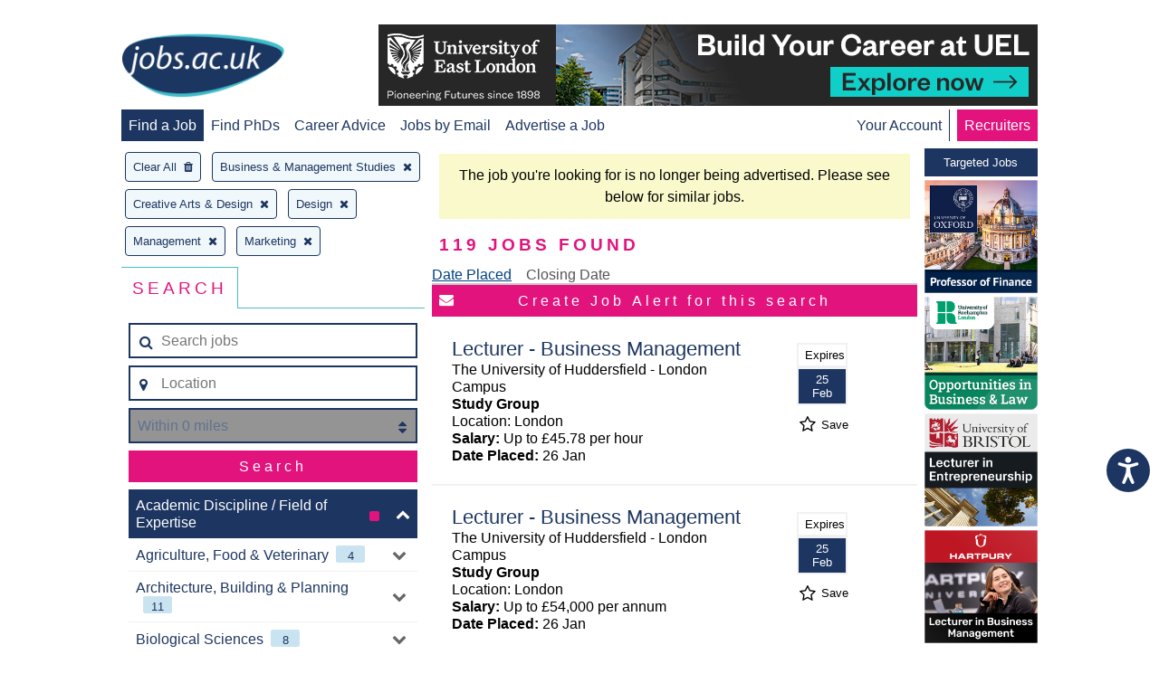

--- FILE ---
content_type: application/javascript
request_url: https://www.jobs.ac.uk/search/js/vendor.js?1769093835
body_size: 40180
content:
!function(e,t){"use strict";"object"==typeof module&&"object"==typeof module.exports?module.exports=e.document?t(e,!0):function(e){if(!e.document)throw new Error("jQuery requires a window with a document");return t(e)}:t(e)}("undefined"!=typeof window?window:this,function(T,O){"use strict";var t=[],$=Object.getPrototypeOf,s=t.slice,F=t.flat?function(e){return t.flat.call(e)}:function(e){return t.concat.apply([],e)},H=t.push,R=t.indexOf,M={},B=M.toString,W=M.hasOwnProperty,U=W.toString,V=U.call(Object),g={},v=function(e){return"function"==typeof e&&"number"!=typeof e.nodeType},m=function(e){return null!=e&&e===e.window},S=T.document,z={type:!0,src:!0,nonce:!0,noModule:!0};function X(e,t,n){var i,r,o=(n=n||S).createElement("script");if(o.text=e,t)for(i in z)(r=t[i]||t.getAttribute&&t.getAttribute(i))&&o.setAttribute(i,r);n.head.appendChild(o).parentNode.removeChild(o)}function y(e){return null==e?e+"":"object"==typeof e||"function"==typeof e?M[B.call(e)]||"object":typeof e}var G="3.5.1",k=function(e,t){return new k.fn.init(e,t)};function Q(e){var t=!!e&&"length"in e&&e.length,n=y(e);return!v(e)&&!m(e)&&("array"===n||0===t||"number"==typeof t&&0<t&&t-1 in e)}k.fn=k.prototype={jquery:G,constructor:k,length:0,toArray:function(){return s.call(this)},get:function(e){return null==e?s.call(this):e<0?this[e+this.length]:this[e]},pushStack:function(e){var t=k.merge(this.constructor(),e);return t.prevObject=this,t},each:function(e){return k.each(this,e)},map:function(n){return this.pushStack(k.map(this,function(e,t){return n.call(e,t,e)}))},slice:function(){return this.pushStack(s.apply(this,arguments))},first:function(){return this.eq(0)},last:function(){return this.eq(-1)},even:function(){return this.pushStack(k.grep(this,function(e,t){return(t+1)%2}))},odd:function(){return this.pushStack(k.grep(this,function(e,t){return t%2}))},eq:function(e){var t=this.length,n=+e+(e<0?t:0);return this.pushStack(0<=n&&n<t?[this[n]]:[])},end:function(){return this.prevObject||this.constructor()},push:H,sort:t.sort,splice:t.splice},k.extend=k.fn.extend=function(){var e,t,n,i,r,o,a=arguments[0]||{},s=1,u=arguments.length,l=!1;for("boolean"==typeof a&&(l=a,a=arguments[s]||{},s++),"object"==typeof a||v(a)||(a={}),s===u&&(a=this,s--);s<u;s++)if(null!=(e=arguments[s]))for(t in e)i=e[t],"__proto__"!==t&&a!==i&&(l&&i&&(k.isPlainObject(i)||(r=Array.isArray(i)))?(n=a[t],o=r&&!Array.isArray(n)?[]:r||k.isPlainObject(n)?n:{},r=!1,a[t]=k.extend(l,o,i)):void 0!==i&&(a[t]=i));return a},k.extend({expando:"jQuery"+(G+Math.random()).replace(/\D/g,""),isReady:!0,error:function(e){throw new Error(e)},noop:function(){},isPlainObject:function(e){var t,n;return!(!e||"[object Object]"!==B.call(e))&&(!(t=$(e))||"function"==typeof(n=W.call(t,"constructor")&&t.constructor)&&U.call(n)===V)},isEmptyObject:function(e){var t;for(t in e)return!1;return!0},globalEval:function(e,t,n){X(e,{nonce:t&&t.nonce},n)},each:function(e,t){var n,i=0;if(Q(e)){for(n=e.length;i<n;i++)if(!1===t.call(e[i],i,e[i]))break}else for(i in e)if(!1===t.call(e[i],i,e[i]))break;return e},makeArray:function(e,t){var n=t||[];return null!=e&&(Q(Object(e))?k.merge(n,"string"==typeof e?[e]:e):H.call(n,e)),n},inArray:function(e,t,n){return null==t?-1:R.call(t,e,n)},merge:function(e,t){for(var n=+t.length,i=0,r=e.length;i<n;i++)e[r++]=t[i];return e.length=r,e},grep:function(e,t,n){for(var i=[],r=0,o=e.length,a=!n;r<o;r++)!t(e[r],r)!==a&&i.push(e[r]);return i},map:function(e,t,n){var i,r,o=0,a=[];if(Q(e))for(i=e.length;o<i;o++)null!=(r=t(e[o],o,n))&&a.push(r);else for(o in e)null!=(r=t(e[o],o,n))&&a.push(r);return F(a)},guid:1,support:g}),"function"==typeof Symbol&&(k.fn[Symbol.iterator]=t[Symbol.iterator]),k.each("Boolean Number String Function Array Date RegExp Object Error Symbol".split(" "),function(e,t){M["[object "+t+"]"]=t.toLowerCase()});var e=function(O){var e,p,x,o,$,h,F,H,w,u,l,C,T,r,S,g,a,s,v,k="sizzle"+1*new Date,c=O.document,E=0,R=0,M=i(),B=i(),W=i(),m=i(),U=function(e,t){return e===t&&(l=!0),0},V={}.hasOwnProperty,t=[],z=t.pop,X=t.push,j=t.push,G=t.slice,y=function(e,t){for(var n=0,i=e.length;n<i;n++)if(e[n]===t)return n;return-1},Q="checked|selected|async|autofocus|autoplay|controls|defer|disabled|hidden|ismap|loop|multiple|open|readonly|required|scoped",f="[\\x20\\t\\r\\n\\f]",n="(?:\\\\[\\da-fA-F]{1,6}"+f+"?|\\\\[^\\r\\n\\f]|[\\w-]|[^\0-\\x7f])+",J="\\["+f+"*("+n+")(?:"+f+"*([*^$|!~]?=)"+f+"*(?:'((?:\\\\.|[^\\\\'])*)'|\"((?:\\\\.|[^\\\\\"])*)\"|("+n+"))|)"+f+"*\\]",K=":("+n+")(?:\\((('((?:\\\\.|[^\\\\'])*)'|\"((?:\\\\.|[^\\\\\"])*)\")|((?:\\\\.|[^\\\\()[\\]]|"+J+")*)|.*)\\)|)",Y=new RegExp(f+"+","g"),b=new RegExp("^"+f+"+|((?:^|[^\\\\])(?:\\\\.)*)"+f+"+$","g"),Z=new RegExp("^"+f+"*,"+f+"*"),ee=new RegExp("^"+f+"*([>+~]|"+f+")"+f+"*"),te=new RegExp(f+"|>"),ne=new RegExp(K),ie=new RegExp("^"+n+"$"),d={ID:new RegExp("^#("+n+")"),CLASS:new RegExp("^\\.("+n+")"),TAG:new RegExp("^("+n+"|[*])"),ATTR:new RegExp("^"+J),PSEUDO:new RegExp("^"+K),CHILD:new RegExp("^:(only|first|last|nth|nth-last)-(child|of-type)(?:\\("+f+"*(even|odd|(([+-]|)(\\d*)n|)"+f+"*(?:([+-]|)"+f+"*(\\d+)|))"+f+"*\\)|)","i"),bool:new RegExp("^(?:"+Q+")$","i"),needsContext:new RegExp("^"+f+"*[>+~]|:(even|odd|eq|gt|lt|nth|first|last)(?:\\("+f+"*((?:-\\d)?\\d*)"+f+"*\\)|)(?=[^-]|$)","i")},re=/HTML$/i,oe=/^(?:input|select|textarea|button)$/i,ae=/^h\d$/i,A=/^[^{]+\{\s*\[native \w/,se=/^(?:#([\w-]+)|(\w+)|\.([\w-]+))$/,ue=/[+~]/,D=new RegExp("\\\\[\\da-fA-F]{1,6}"+f+"?|\\\\([^\\r\\n\\f])","g"),N=function(e,t){var n="0x"+e.slice(1)-65536;return t||(n<0?String.fromCharCode(n+65536):String.fromCharCode(n>>10|55296,1023&n|56320))},le=/([\0-\x1f\x7f]|^-?\d)|^-$|[^\0-\x1f\x7f-\uFFFF\w-]/g,ce=function(e,t){return t?"\0"===e?"�":e.slice(0,-1)+"\\"+e.charCodeAt(e.length-1).toString(16)+" ":"\\"+e},fe=function(){C()},de=xe(function(e){return!0===e.disabled&&"fieldset"===e.nodeName.toLowerCase()},{dir:"parentNode",next:"legend"});try{j.apply(t=G.call(c.childNodes),c.childNodes),t[c.childNodes.length].nodeType}catch(e){j={apply:t.length?function(e,t){X.apply(e,G.call(t))}:function(e,t){var n=e.length,i=0;while(e[n++]=t[i++]);e.length=n-1}}}function L(e,t,n,i){var r,o,a,s,u,l,c,f=t&&t.ownerDocument,d=t?t.nodeType:9;if(n=n||[],"string"!=typeof e||!e||1!==d&&9!==d&&11!==d)return n;if(!i&&(C(t),t=t||T,S)){if(11!==d&&(u=se.exec(e)))if(r=u[1]){if(9===d){if(!(a=t.getElementById(r)))return n;if(a.id===r)return n.push(a),n}else if(f&&(a=f.getElementById(r))&&v(t,a)&&a.id===r)return n.push(a),n}else{if(u[2])return j.apply(n,t.getElementsByTagName(e)),n;if((r=u[3])&&p.getElementsByClassName&&t.getElementsByClassName)return j.apply(n,t.getElementsByClassName(r)),n}if(p.qsa&&!m[e+" "]&&(!g||!g.test(e))&&(1!==d||"object"!==t.nodeName.toLowerCase())){if(c=e,f=t,1===d&&(te.test(e)||ee.test(e))){(f=ue.test(e)&&ye(t.parentNode)||t)===t&&p.scope||((s=t.getAttribute("id"))?s=s.replace(le,ce):t.setAttribute("id",s=k)),o=(l=h(e)).length;while(o--)l[o]=(s?"#"+s:":scope")+" "+I(l[o]);c=l.join(",")}try{return j.apply(n,f.querySelectorAll(c)),n}catch(t){m(e,!0)}finally{s===k&&t.removeAttribute("id")}}}return H(e.replace(b,"$1"),t,n,i)}function i(){var i=[];return function e(t,n){return i.push(t+" ")>x.cacheLength&&delete e[i.shift()],e[t+" "]=n}}function _(e){return e[k]=!0,e}function P(e){var t=T.createElement("fieldset");try{return!!e(t)}catch(e){return!1}finally{t.parentNode&&t.parentNode.removeChild(t),t=null}}function pe(e,t){var n=e.split("|"),i=n.length;while(i--)x.attrHandle[n[i]]=t}function he(e,t){var n=t&&e,i=n&&1===e.nodeType&&1===t.nodeType&&e.sourceIndex-t.sourceIndex;if(i)return i;if(n)while(n=n.nextSibling)if(n===t)return-1;return e?1:-1}function ge(t){return function(e){return"input"===e.nodeName.toLowerCase()&&e.type===t}}function ve(n){return function(e){var t=e.nodeName.toLowerCase();return("input"===t||"button"===t)&&e.type===n}}function me(t){return function(e){return"form"in e?e.parentNode&&!1===e.disabled?"label"in e?"label"in e.parentNode?e.parentNode.disabled===t:e.disabled===t:e.isDisabled===t||e.isDisabled!==!t&&de(e)===t:e.disabled===t:"label"in e&&e.disabled===t}}function q(a){return _(function(o){return o=+o,_(function(e,t){var n,i=a([],e.length,o),r=i.length;while(r--)e[n=i[r]]&&(e[n]=!(t[n]=e[n]))})})}function ye(e){return e&&"undefined"!=typeof e.getElementsByTagName&&e}for(e in p=L.support={},$=L.isXML=function(e){var t=e.namespaceURI,n=(e.ownerDocument||e).documentElement;return!re.test(t||n&&n.nodeName||"HTML")},C=L.setDocument=function(e){var t,n,i=e?e.ownerDocument||e:c;return i!=T&&9===i.nodeType&&i.documentElement&&(r=(T=i).documentElement,S=!$(T),c!=T&&(n=T.defaultView)&&n.top!==n&&(n.addEventListener?n.addEventListener("unload",fe,!1):n.attachEvent&&n.attachEvent("onunload",fe)),p.scope=P(function(e){return r.appendChild(e).appendChild(T.createElement("div")),"undefined"!=typeof e.querySelectorAll&&!e.querySelectorAll(":scope fieldset div").length}),p.attributes=P(function(e){return e.className="i",!e.getAttribute("className")}),p.getElementsByTagName=P(function(e){return e.appendChild(T.createComment("")),!e.getElementsByTagName("*").length}),p.getElementsByClassName=A.test(T.getElementsByClassName),p.getById=P(function(e){return r.appendChild(e).id=k,!T.getElementsByName||!T.getElementsByName(k).length}),p.getById?(x.filter.ID=function(e){var t=e.replace(D,N);return function(e){return e.getAttribute("id")===t}},x.find.ID=function(e,t){if("undefined"!=typeof t.getElementById&&S){var n=t.getElementById(e);return n?[n]:[]}}):(x.filter.ID=function(e){var n=e.replace(D,N);return function(e){var t="undefined"!=typeof e.getAttributeNode&&e.getAttributeNode("id");return t&&t.value===n}},x.find.ID=function(e,t){if("undefined"!=typeof t.getElementById&&S){var n,i,r,o=t.getElementById(e);if(o){if((n=o.getAttributeNode("id"))&&n.value===e)return[o];r=t.getElementsByName(e),i=0;while(o=r[i++])if((n=o.getAttributeNode("id"))&&n.value===e)return[o]}return[]}}),x.find.TAG=p.getElementsByTagName?function(e,t){return"undefined"!=typeof t.getElementsByTagName?t.getElementsByTagName(e):p.qsa?t.querySelectorAll(e):void 0}:function(e,t){var n,i=[],r=0,o=t.getElementsByTagName(e);if("*"===e){while(n=o[r++])1===n.nodeType&&i.push(n);return i}return o},x.find.CLASS=p.getElementsByClassName&&function(e,t){if("undefined"!=typeof t.getElementsByClassName&&S)return t.getElementsByClassName(e)},a=[],g=[],(p.qsa=A.test(T.querySelectorAll))&&(P(function(e){var t;r.appendChild(e).innerHTML="<a id='"+k+"'></a><select id='"+k+"-\r\\' msallowcapture=''><option selected=''></option></select>",e.querySelectorAll("[msallowcapture^='']").length&&g.push("[*^$]="+f+"*(?:''|\"\")"),e.querySelectorAll("[selected]").length||g.push("\\["+f+"*(?:value|"+Q+")"),e.querySelectorAll("[id~="+k+"-]").length||g.push("~="),(t=T.createElement("input")).setAttribute("name",""),e.appendChild(t),e.querySelectorAll("[name='']").length||g.push("\\["+f+"*name"+f+"*="+f+"*(?:''|\"\")"),e.querySelectorAll(":checked").length||g.push(":checked"),e.querySelectorAll("a#"+k+"+*").length||g.push(".#.+[+~]"),e.querySelectorAll("\\\f"),g.push("[\\r\\n\\f]")}),P(function(e){e.innerHTML="<a href='' disabled='disabled'></a><select disabled='disabled'><option/></select>";var t=T.createElement("input");t.setAttribute("type","hidden"),e.appendChild(t).setAttribute("name","D"),e.querySelectorAll("[name=d]").length&&g.push("name"+f+"*[*^$|!~]?="),2!==e.querySelectorAll(":enabled").length&&g.push(":enabled",":disabled"),r.appendChild(e).disabled=!0,2!==e.querySelectorAll(":disabled").length&&g.push(":enabled",":disabled"),e.querySelectorAll("*,:x"),g.push(",.*:")})),(p.matchesSelector=A.test(s=r.matches||r.webkitMatchesSelector||r.mozMatchesSelector||r.oMatchesSelector||r.msMatchesSelector))&&P(function(e){p.disconnectedMatch=s.call(e,"*"),s.call(e,"[s!='']:x"),a.push("!=",K)}),g=g.length&&new RegExp(g.join("|")),a=a.length&&new RegExp(a.join("|")),t=A.test(r.compareDocumentPosition),v=t||A.test(r.contains)?function(e,t){var n=9===e.nodeType?e.documentElement:e,i=t&&t.parentNode;return e===i||!(!i||1!==i.nodeType||!(n.contains?n.contains(i):e.compareDocumentPosition&&16&e.compareDocumentPosition(i)))}:function(e,t){if(t)while(t=t.parentNode)if(t===e)return!0;return!1},U=t?function(e,t){if(e===t)return l=!0,0;var n=!e.compareDocumentPosition-!t.compareDocumentPosition;return n||(1&(n=(e.ownerDocument||e)==(t.ownerDocument||t)?e.compareDocumentPosition(t):1)||!p.sortDetached&&t.compareDocumentPosition(e)===n?e==T||e.ownerDocument==c&&v(c,e)?-1:t==T||t.ownerDocument==c&&v(c,t)?1:u?y(u,e)-y(u,t):0:4&n?-1:1)}:function(e,t){if(e===t)return l=!0,0;var n,i=0,r=e.parentNode,o=t.parentNode,a=[e],s=[t];if(!r||!o)return e==T?-1:t==T?1:r?-1:o?1:u?y(u,e)-y(u,t):0;if(r===o)return he(e,t);n=e;while(n=n.parentNode)a.unshift(n);n=t;while(n=n.parentNode)s.unshift(n);while(a[i]===s[i])i++;return i?he(a[i],s[i]):a[i]==c?-1:s[i]==c?1:0}),T},L.matches=function(e,t){return L(e,null,null,t)},L.matchesSelector=function(e,t){if(C(e),p.matchesSelector&&S&&!m[t+" "]&&(!a||!a.test(t))&&(!g||!g.test(t)))try{var n=s.call(e,t);if(n||p.disconnectedMatch||e.document&&11!==e.document.nodeType)return n}catch(e){m(t,!0)}return 0<L(t,T,null,[e]).length},L.contains=function(e,t){return(e.ownerDocument||e)!=T&&C(e),v(e,t)},L.attr=function(e,t){(e.ownerDocument||e)!=T&&C(e);var n=x.attrHandle[t.toLowerCase()],i=n&&V.call(x.attrHandle,t.toLowerCase())?n(e,t,!S):void 0;return void 0!==i?i:p.attributes||!S?e.getAttribute(t):(i=e.getAttributeNode(t))&&i.specified?i.value:null},L.escape=function(e){return(e+"").replace(le,ce)},L.error=function(e){throw new Error("Syntax error, unrecognized expression: "+e)},L.uniqueSort=function(e){var t,n=[],i=0,r=0;if(l=!p.detectDuplicates,u=!p.sortStable&&e.slice(0),e.sort(U),l){while(t=e[r++])t===e[r]&&(i=n.push(r));while(i--)e.splice(n[i],1)}return u=null,e},o=L.getText=function(e){var t,n="",i=0,r=e.nodeType;if(r){if(1===r||9===r||11===r){if("string"==typeof e.textContent)return e.textContent;for(e=e.firstChild;e;e=e.nextSibling)n+=o(e)}else if(3===r||4===r)return e.nodeValue}else while(t=e[i++])n+=o(t);return n},(x=L.selectors={cacheLength:50,createPseudo:_,match:d,attrHandle:{},find:{},relative:{">":{dir:"parentNode",first:!0}," ":{dir:"parentNode"},"+":{dir:"previousSibling",first:!0},"~":{dir:"previousSibling"}},preFilter:{ATTR:function(e){return e[1]=e[1].replace(D,N),e[3]=(e[3]||e[4]||e[5]||"").replace(D,N),"~="===e[2]&&(e[3]=" "+e[3]+" "),e.slice(0,4)},CHILD:function(e){return e[1]=e[1].toLowerCase(),"nth"===e[1].slice(0,3)?(e[3]||L.error(e[0]),e[4]=+(e[4]?e[5]+(e[6]||1):2*("even"===e[3]||"odd"===e[3])),e[5]=+(e[7]+e[8]||"odd"===e[3])):e[3]&&L.error(e[0]),e},PSEUDO:function(e){var t,n=!e[6]&&e[2];return d.CHILD.test(e[0])?null:(e[3]?e[2]=e[4]||e[5]||"":n&&ne.test(n)&&(t=h(n,!0))&&(t=n.indexOf(")",n.length-t)-n.length)&&(e[0]=e[0].slice(0,t),e[2]=n.slice(0,t)),e.slice(0,3))}},filter:{TAG:function(e){var t=e.replace(D,N).toLowerCase();return"*"===e?function(){return!0}:function(e){return e.nodeName&&e.nodeName.toLowerCase()===t}},CLASS:function(e){var t=M[e+" "];return t||(t=new RegExp("(^|"+f+")"+e+"("+f+"|$)"))&&M(e,function(e){return t.test("string"==typeof e.className&&e.className||"undefined"!=typeof e.getAttribute&&e.getAttribute("class")||"")})},ATTR:function(n,i,r){return function(e){var t=L.attr(e,n);return null==t?"!="===i:!i||(t+="","="===i?t===r:"!="===i?t!==r:"^="===i?r&&0===t.indexOf(r):"*="===i?r&&-1<t.indexOf(r):"$="===i?r&&t.slice(-r.length)===r:"~="===i?-1<(" "+t.replace(Y," ")+" ").indexOf(r):"|="===i&&(t===r||t.slice(0,r.length+1)===r+"-"))}},CHILD:function(h,e,t,g,v){var m="nth"!==h.slice(0,3),y="last"!==h.slice(-4),b="of-type"===e;return 1===g&&0===v?function(e){return!!e.parentNode}:function(e,t,n){var i,r,o,a,s,u,l=m!==y?"nextSibling":"previousSibling",c=e.parentNode,f=b&&e.nodeName.toLowerCase(),d=!n&&!b,p=!1;if(c){if(m){while(l){a=e;while(a=a[l])if(b?a.nodeName.toLowerCase()===f:1===a.nodeType)return!1;u=l="only"===h&&!u&&"nextSibling"}return!0}if(u=[y?c.firstChild:c.lastChild],y&&d){p=(s=(i=(r=(o=(a=c)[k]||(a[k]={}))[a.uniqueID]||(o[a.uniqueID]={}))[h]||[])[0]===E&&i[1])&&i[2],a=s&&c.childNodes[s];while(a=++s&&a&&a[l]||(p=s=0)||u.pop())if(1===a.nodeType&&++p&&a===e){r[h]=[E,s,p];break}}else if(d&&(p=s=(i=(r=(o=(a=e)[k]||(a[k]={}))[a.uniqueID]||(o[a.uniqueID]={}))[h]||[])[0]===E&&i[1]),!1===p)while(a=++s&&a&&a[l]||(p=s=0)||u.pop())if((b?a.nodeName.toLowerCase()===f:1===a.nodeType)&&++p&&(d&&((r=(o=a[k]||(a[k]={}))[a.uniqueID]||(o[a.uniqueID]={}))[h]=[E,p]),a===e))break;return(p-=v)===g||p%g==0&&0<=p/g}}},PSEUDO:function(e,o){var t,a=x.pseudos[e]||x.setFilters[e.toLowerCase()]||L.error("unsupported pseudo: "+e);return a[k]?a(o):1<a.length?(t=[e,e,"",o],x.setFilters.hasOwnProperty(e.toLowerCase())?_(function(e,t){var n,i=a(e,o),r=i.length;while(r--)e[n=y(e,i[r])]=!(t[n]=i[r])}):function(e){return a(e,0,t)}):a}},pseudos:{not:_(function(e){var i=[],r=[],s=F(e.replace(b,"$1"));return s[k]?_(function(e,t,n,i){var r,o=s(e,null,i,[]),a=e.length;while(a--)(r=o[a])&&(e[a]=!(t[a]=r))}):function(e,t,n){return i[0]=e,s(i,null,n,r),i[0]=null,!r.pop()}}),has:_(function(t){return function(e){return 0<L(t,e).length}}),contains:_(function(t){return t=t.replace(D,N),function(e){return-1<(e.textContent||o(e)).indexOf(t)}}),lang:_(function(n){return ie.test(n||"")||L.error("unsupported lang: "+n),n=n.replace(D,N).toLowerCase(),function(e){var t;do{if(t=S?e.lang:e.getAttribute("xml:lang")||e.getAttribute("lang"))return(t=t.toLowerCase())===n||0===t.indexOf(n+"-")}while((e=e.parentNode)&&1===e.nodeType);return!1}}),target:function(e){var t=O.location&&O.location.hash;return t&&t.slice(1)===e.id},root:function(e){return e===r},focus:function(e){return e===T.activeElement&&(!T.hasFocus||T.hasFocus())&&!!(e.type||e.href||~e.tabIndex)},enabled:me(!1),disabled:me(!0),checked:function(e){var t=e.nodeName.toLowerCase();return"input"===t&&!!e.checked||"option"===t&&!!e.selected},selected:function(e){return e.parentNode&&e.parentNode.selectedIndex,!0===e.selected},empty:function(e){for(e=e.firstChild;e;e=e.nextSibling)if(e.nodeType<6)return!1;return!0},parent:function(e){return!x.pseudos.empty(e)},header:function(e){return ae.test(e.nodeName)},input:function(e){return oe.test(e.nodeName)},button:function(e){var t=e.nodeName.toLowerCase();return"input"===t&&"button"===e.type||"button"===t},text:function(e){var t;return"input"===e.nodeName.toLowerCase()&&"text"===e.type&&(null==(t=e.getAttribute("type"))||"text"===t.toLowerCase())},first:q(function(){return[0]}),last:q(function(e,t){return[t-1]}),eq:q(function(e,t,n){return[n<0?n+t:n]}),even:q(function(e,t){for(var n=0;n<t;n+=2)e.push(n);return e}),odd:q(function(e,t){for(var n=1;n<t;n+=2)e.push(n);return e}),lt:q(function(e,t,n){for(var i=n<0?n+t:t<n?t:n;0<=--i;)e.push(i);return e}),gt:q(function(e,t,n){for(var i=n<0?n+t:n;++i<t;)e.push(i);return e})}}).pseudos.nth=x.pseudos.eq,{radio:!0,checkbox:!0,file:!0,password:!0,image:!0})x.pseudos[e]=ge(e);for(e in{submit:!0,reset:!0})x.pseudos[e]=ve(e);function be(){}function I(e){for(var t=0,n=e.length,i="";t<n;t++)i+=e[t].value;return i}function xe(s,e,t){var u=e.dir,l=e.next,c=l||u,f=t&&"parentNode"===c,d=R++;return e.first?function(e,t,n){while(e=e[u])if(1===e.nodeType||f)return s(e,t,n);return!1}:function(e,t,n){var i,r,o,a=[E,d];if(n){while(e=e[u])if((1===e.nodeType||f)&&s(e,t,n))return!0}else while(e=e[u])if(1===e.nodeType||f)if(r=(o=e[k]||(e[k]={}))[e.uniqueID]||(o[e.uniqueID]={}),l&&l===e.nodeName.toLowerCase())e=e[u]||e;else{if((i=r[c])&&i[0]===E&&i[1]===d)return a[2]=i[2];if((r[c]=a)[2]=s(e,t,n))return!0}return!1}}function we(r){return 1<r.length?function(e,t,n){var i=r.length;while(i--)if(!r[i](e,t,n))return!1;return!0}:r[0]}function Ce(e,t,n,i,r){for(var o,a=[],s=0,u=e.length,l=null!=t;s<u;s++)(o=e[s])&&(n&&!n(o,i,r)||(a.push(o),l&&t.push(s)));return a}function Te(p,h,g,v,m,e){return v&&!v[k]&&(v=Te(v)),m&&!m[k]&&(m=Te(m,e)),_(function(e,t,n,i){var r,o,a,s=[],u=[],l=t.length,c=e||function(e,t,n){for(var i=0,r=t.length;i<r;i++)L(e,t[i],n);return n}(h||"*",n.nodeType?[n]:n,[]),f=!p||!e&&h?c:Ce(c,s,p,n,i),d=g?m||(e?p:l||v)?[]:t:f;if(g&&g(f,d,n,i),v){r=Ce(d,u),v(r,[],n,i),o=r.length;while(o--)(a=r[o])&&(d[u[o]]=!(f[u[o]]=a))}if(e){if(m||p){if(m){r=[],o=d.length;while(o--)(a=d[o])&&r.push(f[o]=a);m(null,d=[],r,i)}o=d.length;while(o--)(a=d[o])&&-1<(r=m?y(e,a):s[o])&&(e[r]=!(t[r]=a))}}else d=Ce(d===t?d.splice(l,d.length):d),m?m(null,t,d,i):j.apply(t,d)})}function Se(e){for(var r,t,n,i=e.length,o=x.relative[e[0].type],a=o||x.relative[" "],s=o?1:0,u=xe(function(e){return e===r},a,!0),l=xe(function(e){return-1<y(r,e)},a,!0),c=[function(e,t,n){var i=!o&&(n||t!==w)||((r=t).nodeType?u(e,t,n):l(e,t,n));return r=null,i}];s<i;s++)if(t=x.relative[e[s].type])c=[xe(we(c),t)];else{if((t=x.filter[e[s].type].apply(null,e[s].matches))[k]){for(n=++s;n<i;n++)if(x.relative[e[n].type])break;return Te(1<s&&we(c),1<s&&I(e.slice(0,s-1).concat({value:" "===e[s-2].type?"*":""})).replace(b,"$1"),t,s<n&&Se(e.slice(s,n)),n<i&&Se(e=e.slice(n)),n<i&&I(e))}c.push(t)}return we(c)}return be.prototype=x.filters=x.pseudos,x.setFilters=new be,h=L.tokenize=function(e,t){var n,i,r,o,a,s,u,l=B[e+" "];if(l)return t?0:l.slice(0);a=e,s=[],u=x.preFilter;while(a){for(o in n&&!(i=Z.exec(a))||(i&&(a=a.slice(i[0].length)||a),s.push(r=[])),n=!1,(i=ee.exec(a))&&(n=i.shift(),r.push({value:n,type:i[0].replace(b," ")}),a=a.slice(n.length)),x.filter)!(i=d[o].exec(a))||u[o]&&!(i=u[o](i))||(n=i.shift(),r.push({value:n,type:o,matches:i}),a=a.slice(n.length));if(!n)break}return t?a.length:a?L.error(e):B(e,s).slice(0)},F=L.compile=function(e,t){var n,v,m,y,b,i,r=[],o=[],a=W[e+" "];if(!a){t||(t=h(e)),n=t.length;while(n--)(a=Se(t[n]))[k]?r.push(a):o.push(a);(a=W(e,(v=o,y=0<(m=r).length,b=0<v.length,i=function(e,t,n,i,r){var o,a,s,u=0,l="0",c=e&&[],f=[],d=w,p=e||b&&x.find.TAG("*",r),h=E+=null==d?1:Math.random()||.1,g=p.length;for(r&&(w=t==T||t||r);l!==g&&null!=(o=p[l]);l++){if(b&&o){a=0,t||o.ownerDocument==T||(C(o),n=!S);while(s=v[a++])if(s(o,t||T,n)){i.push(o);break}r&&(E=h)}y&&((o=!s&&o)&&u--,e&&c.push(o))}if(u+=l,y&&l!==u){a=0;while(s=m[a++])s(c,f,t,n);if(e){if(0<u)while(l--)c[l]||f[l]||(f[l]=z.call(i));f=Ce(f)}j.apply(i,f),r&&!e&&0<f.length&&1<u+m.length&&L.uniqueSort(i)}return r&&(E=h,w=d),c},y?_(i):i))).selector=e}return a},H=L.select=function(e,t,n,i){var r,o,a,s,u,l="function"==typeof e&&e,c=!i&&h(e=l.selector||e);if(n=n||[],1===c.length){if(2<(o=c[0]=c[0].slice(0)).length&&"ID"===(a=o[0]).type&&9===t.nodeType&&S&&x.relative[o[1].type]){if(!(t=(x.find.ID(a.matches[0].replace(D,N),t)||[])[0]))return n;l&&(t=t.parentNode),e=e.slice(o.shift().value.length)}r=d.needsContext.test(e)?0:o.length;while(r--){if(a=o[r],x.relative[s=a.type])break;if((u=x.find[s])&&(i=u(a.matches[0].replace(D,N),ue.test(o[0].type)&&ye(t.parentNode)||t))){if(o.splice(r,1),!(e=i.length&&I(o)))return j.apply(n,i),n;break}}}return(l||F(e,c))(i,t,!S,n,!t||ue.test(e)&&ye(t.parentNode)||t),n},p.sortStable=k.split("").sort(U).join("")===k,p.detectDuplicates=!!l,C(),p.sortDetached=P(function(e){return 1&e.compareDocumentPosition(T.createElement("fieldset"))}),P(function(e){return e.innerHTML="<a href='#'></a>","#"===e.firstChild.getAttribute("href")})||pe("type|href|height|width",function(e,t,n){if(!n)return e.getAttribute(t,"type"===t.toLowerCase()?1:2)}),p.attributes&&P(function(e){return e.innerHTML="<input/>",e.firstChild.setAttribute("value",""),""===e.firstChild.getAttribute("value")})||pe("value",function(e,t,n){if(!n&&"input"===e.nodeName.toLowerCase())return e.defaultValue}),P(function(e){return null==e.getAttribute("disabled")})||pe(Q,function(e,t,n){var i;if(!n)return!0===e[t]?t.toLowerCase():(i=e.getAttributeNode(t))&&i.specified?i.value:null}),L}(T);k.find=e,k.expr=e.selectors,k.expr[":"]=k.expr.pseudos,k.uniqueSort=k.unique=e.uniqueSort,k.text=e.getText,k.isXMLDoc=e.isXML,k.contains=e.contains,k.escapeSelector=e.escape;var i=function(e,t,n){var i=[],r=void 0!==n;while((e=e[t])&&9!==e.nodeType)if(1===e.nodeType){if(r&&k(e).is(n))break;i.push(e)}return i},J=function(e,t){for(var n=[];e;e=e.nextSibling)1===e.nodeType&&e!==t&&n.push(e);return n},K=k.expr.match.needsContext;function l(e,t){return e.nodeName&&e.nodeName.toLowerCase()===t.toLowerCase()}var Y=/^<([a-z][^\/\0>:\x20\t\r\n\f]*)[\x20\t\r\n\f]*\/?>(?:<\/\1>|)$/i;function Z(e,n,i){return v(n)?k.grep(e,function(e,t){return!!n.call(e,t,e)!==i}):n.nodeType?k.grep(e,function(e){return e===n!==i}):"string"!=typeof n?k.grep(e,function(e){return-1<R.call(n,e)!==i}):k.filter(n,e,i)}k.filter=function(e,t,n){var i=t[0];return n&&(e=":not("+e+")"),1===t.length&&1===i.nodeType?k.find.matchesSelector(i,e)?[i]:[]:k.find.matches(e,k.grep(t,function(e){return 1===e.nodeType}))},k.fn.extend({find:function(e){var t,n,i=this.length,r=this;if("string"!=typeof e)return this.pushStack(k(e).filter(function(){for(t=0;t<i;t++)if(k.contains(r[t],this))return!0}));for(n=this.pushStack([]),t=0;t<i;t++)k.find(e,r[t],n);return 1<i?k.uniqueSort(n):n},filter:function(e){return this.pushStack(Z(this,e||[],!1))},not:function(e){return this.pushStack(Z(this,e||[],!0))},is:function(e){return!!Z(this,"string"==typeof e&&K.test(e)?k(e):e||[],!1).length}});var ee,te=/^(?:\s*(<[\w\W]+>)[^>]*|#([\w-]+))$/;(k.fn.init=function(e,t,n){var i,r;if(!e)return this;if(n=n||ee,"string"==typeof e){if(!(i="<"===e[0]&&">"===e[e.length-1]&&3<=e.length?[null,e,null]:te.exec(e))||!i[1]&&t)return!t||t.jquery?(t||n).find(e):this.constructor(t).find(e);if(i[1]){if(t=t instanceof k?t[0]:t,k.merge(this,k.parseHTML(i[1],t&&t.nodeType?t.ownerDocument||t:S,!0)),Y.test(i[1])&&k.isPlainObject(t))for(i in t)v(this[i])?this[i](t[i]):this.attr(i,t[i]);return this}return(r=S.getElementById(i[2]))&&(this[0]=r,this.length=1),this}return e.nodeType?(this[0]=e,this.length=1,this):v(e)?void 0!==n.ready?n.ready(e):e(k):k.makeArray(e,this)}).prototype=k.fn,ee=k(S);var ne=/^(?:parents|prev(?:Until|All))/,ie={children:!0,contents:!0,next:!0,prev:!0};function re(e,t){while((e=e[t])&&1!==e.nodeType);return e}k.fn.extend({has:function(e){var t=k(e,this),n=t.length;return this.filter(function(){for(var e=0;e<n;e++)if(k.contains(this,t[e]))return!0})},closest:function(e,t){var n,i=0,r=this.length,o=[],a="string"!=typeof e&&k(e);if(!K.test(e))for(;i<r;i++)for(n=this[i];n&&n!==t;n=n.parentNode)if(n.nodeType<11&&(a?-1<a.index(n):1===n.nodeType&&k.find.matchesSelector(n,e))){o.push(n);break}return this.pushStack(1<o.length?k.uniqueSort(o):o)},index:function(e){return e?"string"==typeof e?R.call(k(e),this[0]):R.call(this,e.jquery?e[0]:e):this[0]&&this[0].parentNode?this.first().prevAll().length:-1},add:function(e,t){return this.pushStack(k.uniqueSort(k.merge(this.get(),k(e,t))))},addBack:function(e){return this.add(null==e?this.prevObject:this.prevObject.filter(e))}}),k.each({parent:function(e){var t=e.parentNode;return t&&11!==t.nodeType?t:null},parents:function(e){return i(e,"parentNode")},parentsUntil:function(e,t,n){return i(e,"parentNode",n)},next:function(e){return re(e,"nextSibling")},prev:function(e){return re(e,"previousSibling")},nextAll:function(e){return i(e,"nextSibling")},prevAll:function(e){return i(e,"previousSibling")},nextUntil:function(e,t,n){return i(e,"nextSibling",n)},prevUntil:function(e,t,n){return i(e,"previousSibling",n)},siblings:function(e){return J((e.parentNode||{}).firstChild,e)},children:function(e){return J(e.firstChild)},contents:function(e){return null!=e.contentDocument&&$(e.contentDocument)?e.contentDocument:(l(e,"template")&&(e=e.content||e),k.merge([],e.childNodes))}},function(i,r){k.fn[i]=function(e,t){var n=k.map(this,r,e);return"Until"!==i.slice(-5)&&(t=e),t&&"string"==typeof t&&(n=k.filter(t,n)),1<this.length&&(ie[i]||k.uniqueSort(n),ne.test(i)&&n.reverse()),this.pushStack(n)}});var E=/[^\x20\t\r\n\f]+/g;function c(e){return e}function oe(e){throw e}function ae(e,t,n,i){var r;try{e&&v(r=e.promise)?r.call(e).done(t).fail(n):e&&v(r=e.then)?r.call(e,t,n):t.apply(void 0,[e].slice(i))}catch(e){n.apply(void 0,[e])}}k.Callbacks=function(i){var e,n;i="string"==typeof i?(e=i,n={},k.each(e.match(E)||[],function(e,t){n[t]=!0}),n):k.extend({},i);var r,t,o,a,s=[],u=[],l=-1,c=function(){for(a=a||i.once,o=r=!0;u.length;l=-1){t=u.shift();while(++l<s.length)!1===s[l].apply(t[0],t[1])&&i.stopOnFalse&&(l=s.length,t=!1)}i.memory||(t=!1),r=!1,a&&(s=t?[]:"")},f={add:function(){return s&&(t&&!r&&(l=s.length-1,u.push(t)),function n(e){k.each(e,function(e,t){v(t)?i.unique&&f.has(t)||s.push(t):t&&t.length&&"string"!==y(t)&&n(t)})}(arguments),t&&!r&&c()),this},remove:function(){return k.each(arguments,function(e,t){var n;while(-1<(n=k.inArray(t,s,n)))s.splice(n,1),n<=l&&l--}),this},has:function(e){return e?-1<k.inArray(e,s):0<s.length},empty:function(){return s&&(s=[]),this},disable:function(){return a=u=[],s=t="",this},disabled:function(){return!s},lock:function(){return a=u=[],t||r||(s=t=""),this},locked:function(){return!!a},fireWith:function(e,t){return a||(t=[e,(t=t||[]).slice?t.slice():t],u.push(t),r||c()),this},fire:function(){return f.fireWith(this,arguments),this},fired:function(){return!!o}};return f},k.extend({Deferred:function(e){var o=[["notify","progress",k.Callbacks("memory"),k.Callbacks("memory"),2],["resolve","done",k.Callbacks("once memory"),k.Callbacks("once memory"),0,"resolved"],["reject","fail",k.Callbacks("once memory"),k.Callbacks("once memory"),1,"rejected"]],r="pending",a={state:function(){return r},always:function(){return s.done(arguments).fail(arguments),this},catch:function(e){return a.then(null,e)},pipe:function(){var r=arguments;return k.Deferred(function(i){k.each(o,function(e,t){var n=v(r[t[4]])&&r[t[4]];s[t[1]](function(){var e=n&&n.apply(this,arguments);e&&v(e.promise)?e.promise().progress(i.notify).done(i.resolve).fail(i.reject):i[t[0]+"With"](this,n?[e]:arguments)})}),r=null}).promise()},then:function(t,n,i){var u=0;function l(r,o,a,s){return function(){var n=this,i=arguments,e=function(){var e,t;if(!(r<u)){if((e=a.apply(n,i))===o.promise())throw new TypeError("Thenable self-resolution");t=e&&("object"==typeof e||"function"==typeof e)&&e.then,v(t)?s?t.call(e,l(u,o,c,s),l(u,o,oe,s)):(u++,t.call(e,l(u,o,c,s),l(u,o,oe,s),l(u,o,c,o.notifyWith))):(a!==c&&(n=void 0,i=[e]),(s||o.resolveWith)(n,i))}},t=s?e:function(){try{e()}catch(e){k.Deferred.exceptionHook&&k.Deferred.exceptionHook(e,t.stackTrace),u<=r+1&&(a!==oe&&(n=void 0,i=[e]),o.rejectWith(n,i))}};r?t():(k.Deferred.getStackHook&&(t.stackTrace=k.Deferred.getStackHook()),T.setTimeout(t))}}return k.Deferred(function(e){o[0][3].add(l(0,e,v(i)?i:c,e.notifyWith)),o[1][3].add(l(0,e,v(t)?t:c)),o[2][3].add(l(0,e,v(n)?n:oe))}).promise()},promise:function(e){return null!=e?k.extend(e,a):a}},s={};return k.each(o,function(e,t){var n=t[2],i=t[5];a[t[1]]=n.add,i&&n.add(function(){r=i},o[3-e][2].disable,o[3-e][3].disable,o[0][2].lock,o[0][3].lock),n.add(t[3].fire),s[t[0]]=function(){return s[t[0]+"With"](this===s?void 0:this,arguments),this},s[t[0]+"With"]=n.fireWith}),a.promise(s),e&&e.call(s,s),s},when:function(e){var n=arguments.length,t=n,i=Array(t),r=s.call(arguments),o=k.Deferred(),a=function(t){return function(e){i[t]=this,r[t]=1<arguments.length?s.call(arguments):e,--n||o.resolveWith(i,r)}};if(n<=1&&(ae(e,o.done(a(t)).resolve,o.reject,!n),"pending"===o.state()||v(r[t]&&r[t].then)))return o.then();while(t--)ae(r[t],a(t),o.reject);return o.promise()}});var se=/^(Eval|Internal|Range|Reference|Syntax|Type|URI)Error$/;k.Deferred.exceptionHook=function(e,t){T.console&&T.console.warn&&e&&se.test(e.name)&&T.console.warn("jQuery.Deferred exception: "+e.message,e.stack,t)},k.readyException=function(e){T.setTimeout(function(){throw e})};var ue=k.Deferred();function le(){S.removeEventListener("DOMContentLoaded",le),T.removeEventListener("load",le),k.ready()}k.fn.ready=function(e){return ue.then(e)["catch"](function(e){k.readyException(e)}),this},k.extend({isReady:!1,readyWait:1,ready:function(e){(!0===e?--k.readyWait:k.isReady)||(k.isReady=!0)!==e&&0<--k.readyWait||ue.resolveWith(S,[k])}}),k.ready.then=ue.then,"complete"===S.readyState||"loading"!==S.readyState&&!S.documentElement.doScroll?T.setTimeout(k.ready):(S.addEventListener("DOMContentLoaded",le),T.addEventListener("load",le));var f=function(e,t,n,i,r,o,a){var s=0,u=e.length,l=null==n;if("object"===y(n))for(s in r=!0,n)f(e,t,s,n[s],!0,o,a);else if(void 0!==i&&(r=!0,v(i)||(a=!0),l&&(a?(t.call(e,i),t=null):(l=t,t=function(e,t,n){return l.call(k(e),n)})),t))for(;s<u;s++)t(e[s],n,a?i:i.call(e[s],s,t(e[s],n)));return r?e:l?t.call(e):u?t(e[0],n):o},ce=/^-ms-/,fe=/-([a-z])/g;function de(e,t){return t.toUpperCase()}function d(e){return e.replace(ce,"ms-").replace(fe,de)}var b=function(e){return 1===e.nodeType||9===e.nodeType||!+e.nodeType};function n(){this.expando=k.expando+n.uid++}n.uid=1,n.prototype={cache:function(e){var t=e[this.expando];return t||(t={},b(e)&&(e.nodeType?e[this.expando]=t:Object.defineProperty(e,this.expando,{value:t,configurable:!0}))),t},set:function(e,t,n){var i,r=this.cache(e);if("string"==typeof t)r[d(t)]=n;else for(i in t)r[d(i)]=t[i];return r},get:function(e,t){return void 0===t?this.cache(e):e[this.expando]&&e[this.expando][d(t)]},access:function(e,t,n){return void 0===t||t&&"string"==typeof t&&void 0===n?this.get(e,t):(this.set(e,t,n),void 0!==n?n:t)},remove:function(e,t){var n,i=e[this.expando];if(void 0!==i){if(void 0!==t){n=(t=Array.isArray(t)?t.map(d):(t=d(t))in i?[t]:t.match(E)||[]).length;while(n--)delete i[t[n]]}(void 0===t||k.isEmptyObject(i))&&(e.nodeType?e[this.expando]=void 0:delete e[this.expando])}},hasData:function(e){var t=e[this.expando];return void 0!==t&&!k.isEmptyObject(t)}};var x=new n,u=new n,pe=/^(?:\{[\w\W]*\}|\[[\w\W]*\])$/,he=/[A-Z]/g;function ge(e,t,n){var i,r;if(void 0===n&&1===e.nodeType)if(i="data-"+t.replace(he,"-$&").toLowerCase(),"string"==typeof(n=e.getAttribute(i))){try{n="true"===(r=n)||"false"!==r&&("null"===r?null:r===+r+""?+r:pe.test(r)?JSON.parse(r):r)}catch(e){}u.set(e,t,n)}else n=void 0;return n}k.extend({hasData:function(e){return u.hasData(e)||x.hasData(e)},data:function(e,t,n){return u.access(e,t,n)},removeData:function(e,t){u.remove(e,t)},_data:function(e,t,n){return x.access(e,t,n)},_removeData:function(e,t){x.remove(e,t)}}),k.fn.extend({data:function(n,e){var t,i,r,o=this[0],a=o&&o.attributes;if(void 0===n){if(this.length&&(r=u.get(o),1===o.nodeType&&!x.get(o,"hasDataAttrs"))){t=a.length;while(t--)a[t]&&0===(i=a[t].name).indexOf("data-")&&(i=d(i.slice(5)),ge(o,i,r[i]));x.set(o,"hasDataAttrs",!0)}return r}return"object"==typeof n?this.each(function(){u.set(this,n)}):f(this,function(e){var t;if(o&&void 0===e)return void 0!==(t=u.get(o,n))?t:void 0!==(t=ge(o,n))?t:void 0;this.each(function(){u.set(this,n,e)})},null,e,1<arguments.length,null,!0)},removeData:function(e){return this.each(function(){u.remove(this,e)})}}),k.extend({queue:function(e,t,n){var i;if(e)return t=(t||"fx")+"queue",i=x.get(e,t),n&&(!i||Array.isArray(n)?i=x.access(e,t,k.makeArray(n)):i.push(n)),i||[]},dequeue:function(e,t){t=t||"fx";var n=k.queue(e,t),i=n.length,r=n.shift(),o=k._queueHooks(e,t);"inprogress"===r&&(r=n.shift(),i--),r&&("fx"===t&&n.unshift("inprogress"),delete o.stop,r.call(e,function(){k.dequeue(e,t)},o)),!i&&o&&o.empty.fire()},_queueHooks:function(e,t){var n=t+"queueHooks";return x.get(e,n)||x.access(e,n,{empty:k.Callbacks("once memory").add(function(){x.remove(e,[t+"queue",n])})})}}),k.fn.extend({queue:function(t,n){var e=2;return"string"!=typeof t&&(n=t,t="fx",e--),arguments.length<e?k.queue(this[0],t):void 0===n?this:this.each(function(){var e=k.queue(this,t,n);k._queueHooks(this,t),"fx"===t&&"inprogress"!==e[0]&&k.dequeue(this,t)})},dequeue:function(e){return this.each(function(){k.dequeue(this,e)})},clearQueue:function(e){return this.queue(e||"fx",[])},promise:function(e,t){var n,i=1,r=k.Deferred(),o=this,a=this.length,s=function(){--i||r.resolveWith(o,[o])};"string"!=typeof e&&(t=e,e=void 0),e=e||"fx";while(a--)(n=x.get(o[a],e+"queueHooks"))&&n.empty&&(i++,n.empty.add(s));return s(),r.promise(t)}});var ve=/[+-]?(?:\d*\.|)\d+(?:[eE][+-]?\d+|)/.source,me=new RegExp("^(?:([+-])=|)("+ve+")([a-z%]*)$","i"),p=["Top","Right","Bottom","Left"],w=S.documentElement,C=function(e){return k.contains(e.ownerDocument,e)},ye={composed:!0};w.getRootNode&&(C=function(e){return k.contains(e.ownerDocument,e)||e.getRootNode(ye)===e.ownerDocument});var be=function(e,t){return"none"===(e=t||e).style.display||""===e.style.display&&C(e)&&"none"===k.css(e,"display")};function xe(e,t,n,i){var r,o,a=20,s=i?function(){return i.cur()}:function(){return k.css(e,t,"")},u=s(),l=n&&n[3]||(k.cssNumber[t]?"":"px"),c=e.nodeType&&(k.cssNumber[t]||"px"!==l&&+u)&&me.exec(k.css(e,t));if(c&&c[3]!==l){u/=2,l=l||c[3],c=+u||1;while(a--)k.style(e,t,c+l),(1-o)*(1-(o=s()/u||.5))<=0&&(a=0),c/=o;c*=2,k.style(e,t,c+l),n=n||[]}return n&&(c=+c||+u||0,r=n[1]?c+(n[1]+1)*n[2]:+n[2],i&&(i.unit=l,i.start=c,i.end=r)),r}var we={};function j(e,t){for(var n,i,r,o,a,s,u,l=[],c=0,f=e.length;c<f;c++)(i=e[c]).style&&(n=i.style.display,t?("none"===n&&(l[c]=x.get(i,"display")||null,l[c]||(i.style.display="")),""===i.style.display&&be(i)&&(l[c]=(u=a=o=void 0,a=(r=i).ownerDocument,s=r.nodeName,(u=we[s])||(o=a.body.appendChild(a.createElement(s)),u=k.css(o,"display"),o.parentNode.removeChild(o),"none"===u&&(u="block"),we[s]=u)))):"none"!==n&&(l[c]="none",x.set(i,"display",n)));for(c=0;c<f;c++)null!=l[c]&&(e[c].style.display=l[c]);return e}k.fn.extend({show:function(){return j(this,!0)},hide:function(){return j(this)},toggle:function(e){return"boolean"==typeof e?e?this.show():this.hide():this.each(function(){be(this)?k(this).show():k(this).hide()})}});var r,Ce,Te=/^(?:checkbox|radio)$/i,Se=/<([a-z][^\/\0>\x20\t\r\n\f]*)/i,ke=/^$|^module$|\/(?:java|ecma)script/i;r=S.createDocumentFragment().appendChild(S.createElement("div")),(Ce=S.createElement("input")).setAttribute("type","radio"),Ce.setAttribute("checked","checked"),Ce.setAttribute("name","t"),r.appendChild(Ce),g.checkClone=r.cloneNode(!0).cloneNode(!0).lastChild.checked,r.innerHTML="<textarea>x</textarea>",g.noCloneChecked=!!r.cloneNode(!0).lastChild.defaultValue,r.innerHTML="<option></option>",g.option=!!r.lastChild;var A={thead:[1,"<table>","</table>"],col:[2,"<table><colgroup>","</colgroup></table>"],tr:[2,"<table><tbody>","</tbody></table>"],td:[3,"<table><tbody><tr>","</tr></tbody></table>"],_default:[0,"",""]};function D(e,t){var n;return n="undefined"!=typeof e.getElementsByTagName?e.getElementsByTagName(t||"*"):"undefined"!=typeof e.querySelectorAll?e.querySelectorAll(t||"*"):[],void 0===t||t&&l(e,t)?k.merge([e],n):n}function Ee(e,t){for(var n=0,i=e.length;n<i;n++)x.set(e[n],"globalEval",!t||x.get(t[n],"globalEval"))}A.tbody=A.tfoot=A.colgroup=A.caption=A.thead,A.th=A.td,g.option||(A.optgroup=A.option=[1,"<select multiple='multiple'>","</select>"]);var je=/<|&#?\w+;/;function Ae(e,t,n,i,r){for(var o,a,s,u,l,c,f=t.createDocumentFragment(),d=[],p=0,h=e.length;p<h;p++)if((o=e[p])||0===o)if("object"===y(o))k.merge(d,o.nodeType?[o]:o);else if(je.test(o)){a=a||f.appendChild(t.createElement("div")),s=(Se.exec(o)||["",""])[1].toLowerCase(),u=A[s]||A._default,a.innerHTML=u[1]+k.htmlPrefilter(o)+u[2],c=u[0];while(c--)a=a.lastChild;k.merge(d,a.childNodes),(a=f.firstChild).textContent=""}else d.push(t.createTextNode(o));f.textContent="",p=0;while(o=d[p++])if(i&&-1<k.inArray(o,i))r&&r.push(o);else if(l=C(o),a=D(f.appendChild(o),"script"),l&&Ee(a),n){c=0;while(o=a[c++])ke.test(o.type||"")&&n.push(o)}return f}var De=/^key/,Ne=/^(?:mouse|pointer|contextmenu|drag|drop)|click/,Le=/^([^.]*)(?:\.(.+)|)/;function a(){return!0}function h(){return!1}function _e(e,t){return e===function(){try{return S.activeElement}catch(e){}}()==("focus"===t)}function Pe(e,t,n,i,r,o){var a,s;if("object"==typeof t){for(s in"string"!=typeof n&&(i=i||n,n=void 0),t)Pe(e,s,n,i,t[s],o);return e}if(null==i&&null==r?(r=n,i=n=void 0):null==r&&("string"==typeof n?(r=i,i=void 0):(r=i,i=n,n=void 0)),!1===r)r=h;else if(!r)return e;return 1===o&&(a=r,(r=function(e){return k().off(e),a.apply(this,arguments)}).guid=a.guid||(a.guid=k.guid++)),e.each(function(){k.event.add(this,t,r,i,n)})}function qe(e,r,o){o?(x.set(e,r,!1),k.event.add(e,r,{namespace:!1,handler:function(e){var t,n,i=x.get(this,r);if(1&e.isTrigger&&this[r]){if(i.length)(k.event.special[r]||{}).delegateType&&e.stopPropagation();else if(i=s.call(arguments),x.set(this,r,i),t=o(this,r),this[r](),i!==(n=x.get(this,r))||t?x.set(this,r,!1):n={},i!==n)return e.stopImmediatePropagation(),e.preventDefault(),n.value}else i.length&&(x.set(this,r,{value:k.event.trigger(k.extend(i[0],k.Event.prototype),i.slice(1),this)}),e.stopImmediatePropagation())}})):void 0===x.get(e,r)&&k.event.add(e,r,a)}k.event={global:{},add:function(t,e,n,i,r){var o,a,s,u,l,c,f,d,p,h,g,v=x.get(t);if(b(t)){n.handler&&(n=(o=n).handler,r=o.selector),r&&k.find.matchesSelector(w,r),n.guid||(n.guid=k.guid++),(u=v.events)||(u=v.events=Object.create(null)),(a=v.handle)||(a=v.handle=function(e){return"undefined"!=typeof k&&k.event.triggered!==e.type?k.event.dispatch.apply(t,arguments):void 0}),l=(e=(e||"").match(E)||[""]).length;while(l--)p=g=(s=Le.exec(e[l])||[])[1],h=(s[2]||"").split(".").sort(),p&&(f=k.event.special[p]||{},p=(r?f.delegateType:f.bindType)||p,f=k.event.special[p]||{},c=k.extend({type:p,origType:g,data:i,handler:n,guid:n.guid,selector:r,needsContext:r&&k.expr.match.needsContext.test(r),namespace:h.join(".")},o),(d=u[p])||((d=u[p]=[]).delegateCount=0,f.setup&&!1!==f.setup.call(t,i,h,a)||t.addEventListener&&t.addEventListener(p,a)),f.add&&(f.add.call(t,c),c.handler.guid||(c.handler.guid=n.guid)),r?d.splice(d.delegateCount++,0,c):d.push(c),k.event.global[p]=!0)}},remove:function(e,t,n,i,r){var o,a,s,u,l,c,f,d,p,h,g,v=x.hasData(e)&&x.get(e);if(v&&(u=v.events)){l=(t=(t||"").match(E)||[""]).length;while(l--)if(p=g=(s=Le.exec(t[l])||[])[1],h=(s[2]||"").split(".").sort(),p){f=k.event.special[p]||{},d=u[p=(i?f.delegateType:f.bindType)||p]||[],s=s[2]&&new RegExp("(^|\\.)"+h.join("\\.(?:.*\\.|)")+"(\\.|$)"),a=o=d.length;while(o--)c=d[o],!r&&g!==c.origType||n&&n.guid!==c.guid||s&&!s.test(c.namespace)||i&&i!==c.selector&&("**"!==i||!c.selector)||(d.splice(o,1),c.selector&&d.delegateCount--,f.remove&&f.remove.call(e,c));a&&!d.length&&(f.teardown&&!1!==f.teardown.call(e,h,v.handle)||k.removeEvent(e,p,v.handle),delete u[p])}else for(p in u)k.event.remove(e,p+t[l],n,i,!0);k.isEmptyObject(u)&&x.remove(e,"handle events")}},dispatch:function(e){var t,n,i,r,o,a,s=new Array(arguments.length),u=k.event.fix(e),l=(x.get(this,"events")||Object.create(null))[u.type]||[],c=k.event.special[u.type]||{};for(s[0]=u,t=1;t<arguments.length;t++)s[t]=arguments[t];if(u.delegateTarget=this,!c.preDispatch||!1!==c.preDispatch.call(this,u)){a=k.event.handlers.call(this,u,l),t=0;while((r=a[t++])&&!u.isPropagationStopped()){u.currentTarget=r.elem,n=0;while((o=r.handlers[n++])&&!u.isImmediatePropagationStopped())u.rnamespace&&!1!==o.namespace&&!u.rnamespace.test(o.namespace)||(u.handleObj=o,u.data=o.data,void 0!==(i=((k.event.special[o.origType]||{}).handle||o.handler).apply(r.elem,s))&&!1===(u.result=i)&&(u.preventDefault(),u.stopPropagation()))}return c.postDispatch&&c.postDispatch.call(this,u),u.result}},handlers:function(e,t){var n,i,r,o,a,s=[],u=t.delegateCount,l=e.target;if(u&&l.nodeType&&!("click"===e.type&&1<=e.button))for(;l!==this;l=l.parentNode||this)if(1===l.nodeType&&("click"!==e.type||!0!==l.disabled)){for(o=[],a={},n=0;n<u;n++)void 0===a[r=(i=t[n]).selector+" "]&&(a[r]=i.needsContext?-1<k(r,this).index(l):k.find(r,this,null,[l]).length),a[r]&&o.push(i);o.length&&s.push({elem:l,handlers:o})}return l=this,u<t.length&&s.push({elem:l,handlers:t.slice(u)}),s},addProp:function(t,e){Object.defineProperty(k.Event.prototype,t,{enumerable:!0,configurable:!0,get:v(e)?function(){if(this.originalEvent)return e(this.originalEvent)}:function(){if(this.originalEvent)return this.originalEvent[t]},set:function(e){Object.defineProperty(this,t,{enumerable:!0,configurable:!0,writable:!0,value:e})}})},fix:function(e){return e[k.expando]?e:new k.Event(e)},special:{load:{noBubble:!0},click:{setup:function(e){var t=this||e;return Te.test(t.type)&&t.click&&l(t,"input")&&qe(t,"click",a),!1},trigger:function(e){var t=this||e;return Te.test(t.type)&&t.click&&l(t,"input")&&qe(t,"click"),!0},_default:function(e){var t=e.target;return Te.test(t.type)&&t.click&&l(t,"input")&&x.get(t,"click")||l(t,"a")}},beforeunload:{postDispatch:function(e){void 0!==e.result&&e.originalEvent&&(e.originalEvent.returnValue=e.result)}}}},k.removeEvent=function(e,t,n){e.removeEventListener&&e.removeEventListener(t,n)},k.Event=function(e,t){if(!(this instanceof k.Event))return new k.Event(e,t);e&&e.type?(this.originalEvent=e,this.type=e.type,this.isDefaultPrevented=e.defaultPrevented||void 0===e.defaultPrevented&&!1===e.returnValue?a:h,this.target=e.target&&3===e.target.nodeType?e.target.parentNode:e.target,this.currentTarget=e.currentTarget,this.relatedTarget=e.relatedTarget):this.type=e,t&&k.extend(this,t),this.timeStamp=e&&e.timeStamp||Date.now(),this[k.expando]=!0},k.Event.prototype={constructor:k.Event,isDefaultPrevented:h,isPropagationStopped:h,isImmediatePropagationStopped:h,isSimulated:!1,preventDefault:function(){var e=this.originalEvent;this.isDefaultPrevented=a,e&&!this.isSimulated&&e.preventDefault()},stopPropagation:function(){var e=this.originalEvent;this.isPropagationStopped=a,e&&!this.isSimulated&&e.stopPropagation()},stopImmediatePropagation:function(){var e=this.originalEvent;this.isImmediatePropagationStopped=a,e&&!this.isSimulated&&e.stopImmediatePropagation(),this.stopPropagation()}},k.each({altKey:!0,bubbles:!0,cancelable:!0,changedTouches:!0,ctrlKey:!0,detail:!0,eventPhase:!0,metaKey:!0,pageX:!0,pageY:!0,shiftKey:!0,view:!0,char:!0,code:!0,charCode:!0,key:!0,keyCode:!0,button:!0,buttons:!0,clientX:!0,clientY:!0,offsetX:!0,offsetY:!0,pointerId:!0,pointerType:!0,screenX:!0,screenY:!0,targetTouches:!0,toElement:!0,touches:!0,which:function(e){var t=e.button;return null==e.which&&De.test(e.type)?null!=e.charCode?e.charCode:e.keyCode:!e.which&&void 0!==t&&Ne.test(e.type)?1&t?1:2&t?3:4&t?2:0:e.which}},k.event.addProp),k.each({focus:"focusin",blur:"focusout"},function(e,t){k.event.special[e]={setup:function(){return qe(this,e,_e),!1},trigger:function(){return qe(this,e),!0},delegateType:t}}),k.each({mouseenter:"mouseover",mouseleave:"mouseout",pointerenter:"pointerover",pointerleave:"pointerout"},function(e,r){k.event.special[e]={delegateType:r,bindType:r,handle:function(e){var t,n=e.relatedTarget,i=e.handleObj;return n&&(n===this||k.contains(this,n))||(e.type=i.origType,t=i.handler.apply(this,arguments),e.type=r),t}}}),k.fn.extend({on:function(e,t,n,i){return Pe(this,e,t,n,i)},one:function(e,t,n,i){return Pe(this,e,t,n,i,1)},off:function(e,t,n){var i,r;if(e&&e.preventDefault&&e.handleObj)return i=e.handleObj,k(e.delegateTarget).off(i.namespace?i.origType+"."+i.namespace:i.origType,i.selector,i.handler),this;if("object"==typeof e){for(r in e)this.off(r,t,e[r]);return this}return!1!==t&&"function"!=typeof t||(n=t,t=void 0),!1===n&&(n=h),this.each(function(){k.event.remove(this,e,n,t)})}});var Ie=/<script|<style|<link/i,Oe=/checked\s*(?:[^=]|=\s*.checked.)/i,$e=/^\s*<!(?:\[CDATA\[|--)|(?:\]\]|--)>\s*$/g;function Fe(e,t){return l(e,"table")&&l(11!==t.nodeType?t:t.firstChild,"tr")&&k(e).children("tbody")[0]||e}function He(e){return e.type=(null!==e.getAttribute("type"))+"/"+e.type,e}function Re(e){return"true/"===(e.type||"").slice(0,5)?e.type=e.type.slice(5):e.removeAttribute("type"),e}function Me(e,t){var n,i,r,o,a,s;if(1===t.nodeType){if(x.hasData(e)&&(s=x.get(e).events))for(r in x.remove(t,"handle events"),s)for(n=0,i=s[r].length;n<i;n++)k.event.add(t,r,s[r][n]);u.hasData(e)&&(o=u.access(e),a=k.extend({},o),u.set(t,a))}}function N(n,i,r,o){i=F(i);var e,t,a,s,u,l,c=0,f=n.length,d=f-1,p=i[0],h=v(p);if(h||1<f&&"string"==typeof p&&!g.checkClone&&Oe.test(p))return n.each(function(e){var t=n.eq(e);h&&(i[0]=p.call(this,e,t.html())),N(t,i,r,o)});if(f&&(t=(e=Ae(i,n[0].ownerDocument,!1,n,o)).firstChild,1===e.childNodes.length&&(e=t),t||o)){for(s=(a=k.map(D(e,"script"),He)).length;c<f;c++)u=e,c!==d&&(u=k.clone(u,!0,!0),s&&k.merge(a,D(u,"script"))),r.call(n[c],u,c);if(s)for(l=a[a.length-1].ownerDocument,k.map(a,Re),c=0;c<s;c++)u=a[c],ke.test(u.type||"")&&!x.access(u,"globalEval")&&k.contains(l,u)&&(u.src&&"module"!==(u.type||"").toLowerCase()?k._evalUrl&&!u.noModule&&k._evalUrl(u.src,{nonce:u.nonce||u.getAttribute("nonce")},l):X(u.textContent.replace($e,""),u,l))}return n}function Be(e,t,n){for(var i,r=t?k.filter(t,e):e,o=0;null!=(i=r[o]);o++)n||1!==i.nodeType||k.cleanData(D(i)),i.parentNode&&(n&&C(i)&&Ee(D(i,"script")),i.parentNode.removeChild(i));return e}k.extend({htmlPrefilter:function(e){return e},clone:function(e,t,n){var i,r,o,a,s,u,l,c=e.cloneNode(!0),f=C(e);if(!(g.noCloneChecked||1!==e.nodeType&&11!==e.nodeType||k.isXMLDoc(e)))for(a=D(c),i=0,r=(o=D(e)).length;i<r;i++)s=o[i],u=a[i],void 0,"input"===(l=u.nodeName.toLowerCase())&&Te.test(s.type)?u.checked=s.checked:"input"!==l&&"textarea"!==l||(u.defaultValue=s.defaultValue);if(t)if(n)for(o=o||D(e),a=a||D(c),i=0,r=o.length;i<r;i++)Me(o[i],a[i]);else Me(e,c);return 0<(a=D(c,"script")).length&&Ee(a,!f&&D(e,"script")),c},cleanData:function(e){for(var t,n,i,r=k.event.special,o=0;void 0!==(n=e[o]);o++)if(b(n)){if(t=n[x.expando]){if(t.events)for(i in t.events)r[i]?k.event.remove(n,i):k.removeEvent(n,i,t.handle);n[x.expando]=void 0}n[u.expando]&&(n[u.expando]=void 0)}}}),k.fn.extend({detach:function(e){return Be(this,e,!0)},remove:function(e){return Be(this,e)},text:function(e){return f(this,function(e){return void 0===e?k.text(this):this.empty().each(function(){1!==this.nodeType&&11!==this.nodeType&&9!==this.nodeType||(this.textContent=e)})},null,e,arguments.length)},append:function(){return N(this,arguments,function(e){1!==this.nodeType&&11!==this.nodeType&&9!==this.nodeType||Fe(this,e).appendChild(e)})},prepend:function(){return N(this,arguments,function(e){if(1===this.nodeType||11===this.nodeType||9===this.nodeType){var t=Fe(this,e);t.insertBefore(e,t.firstChild)}})},before:function(){return N(this,arguments,function(e){this.parentNode&&this.parentNode.insertBefore(e,this)})},after:function(){return N(this,arguments,function(e){this.parentNode&&this.parentNode.insertBefore(e,this.nextSibling)})},empty:function(){for(var e,t=0;null!=(e=this[t]);t++)1===e.nodeType&&(k.cleanData(D(e,!1)),e.textContent="");return this},clone:function(e,t){return e=null!=e&&e,t=null==t?e:t,this.map(function(){return k.clone(this,e,t)})},html:function(e){return f(this,function(e){var t=this[0]||{},n=0,i=this.length;if(void 0===e&&1===t.nodeType)return t.innerHTML;if("string"==typeof e&&!Ie.test(e)&&!A[(Se.exec(e)||["",""])[1].toLowerCase()]){e=k.htmlPrefilter(e);try{for(;n<i;n++)1===(t=this[n]||{}).nodeType&&(k.cleanData(D(t,!1)),t.innerHTML=e);t=0}catch(e){}}t&&this.empty().append(e)},null,e,arguments.length)},replaceWith:function(){var n=[];return N(this,arguments,function(e){var t=this.parentNode;k.inArray(this,n)<0&&(k.cleanData(D(this)),t&&t.replaceChild(e,this))},n)}}),k.each({appendTo:"append",prependTo:"prepend",insertBefore:"before",insertAfter:"after",replaceAll:"replaceWith"},function(e,a){k.fn[e]=function(e){for(var t,n=[],i=k(e),r=i.length-1,o=0;o<=r;o++)t=o===r?this:this.clone(!0),k(i[o])[a](t),H.apply(n,t.get());return this.pushStack(n)}});var We=new RegExp("^("+ve+")(?!px)[a-z%]+$","i"),Ue=function(e){var t=e.ownerDocument.defaultView;return t&&t.opener||(t=T),t.getComputedStyle(e)},Ve=function(e,t,n){var i,r,o={};for(r in t)o[r]=e.style[r],e.style[r]=t[r];for(r in i=n.call(e),t)e.style[r]=o[r];return i},ze=new RegExp(p.join("|"),"i");function Xe(e,t,n){var i,r,o,a,s=e.style;return(n=n||Ue(e))&&(""!==(a=n.getPropertyValue(t)||n[t])||C(e)||(a=k.style(e,t)),!g.pixelBoxStyles()&&We.test(a)&&ze.test(t)&&(i=s.width,r=s.minWidth,o=s.maxWidth,s.minWidth=s.maxWidth=s.width=a,a=n.width,s.width=i,s.minWidth=r,s.maxWidth=o)),void 0!==a?a+"":a}function Ge(e,t){return{get:function(){if(!e())return(this.get=t).apply(this,arguments);delete this.get}}}!function(){function e(){if(l){u.style.cssText="position:absolute;left:-11111px;width:60px;margin-top:1px;padding:0;border:0",l.style.cssText="position:relative;display:block;box-sizing:border-box;overflow:scroll;margin:auto;border:1px;padding:1px;width:60%;top:1%",w.appendChild(u).appendChild(l);var e=T.getComputedStyle(l);n="1%"!==e.top,s=12===t(e.marginLeft),l.style.right="60%",o=36===t(e.right),i=36===t(e.width),l.style.position="absolute",r=12===t(l.offsetWidth/3),w.removeChild(u),l=null}}function t(e){return Math.round(parseFloat(e))}var n,i,r,o,a,s,u=S.createElement("div"),l=S.createElement("div");l.style&&(l.style.backgroundClip="content-box",l.cloneNode(!0).style.backgroundClip="",g.clearCloneStyle="content-box"===l.style.backgroundClip,k.extend(g,{boxSizingReliable:function(){return e(),i},pixelBoxStyles:function(){return e(),o},pixelPosition:function(){return e(),n},reliableMarginLeft:function(){return e(),s},scrollboxSize:function(){return e(),r},reliableTrDimensions:function(){var e,t,n,i;return null==a&&(e=S.createElement("table"),t=S.createElement("tr"),n=S.createElement("div"),e.style.cssText="position:absolute;left:-11111px",t.style.height="1px",n.style.height="9px",w.appendChild(e).appendChild(t).appendChild(n),i=T.getComputedStyle(t),a=3<parseInt(i.height),w.removeChild(e)),a}}))}();var Qe=["Webkit","Moz","ms"],Je=S.createElement("div").style,Ke={};function Ye(e){var t=k.cssProps[e]||Ke[e];return t||(e in Je?e:Ke[e]=function(e){var t=e[0].toUpperCase()+e.slice(1),n=Qe.length;while(n--)if((e=Qe[n]+t)in Je)return e}(e)||e)}var Ze=/^(none|table(?!-c[ea]).+)/,et=/^--/,tt={position:"absolute",visibility:"hidden",display:"block"},nt={letterSpacing:"0",fontWeight:"400"};function it(e,t,n){var i=me.exec(t);return i?Math.max(0,i[2]-(n||0))+(i[3]||"px"):t}function rt(e,t,n,i,r,o){var a="width"===t?1:0,s=0,u=0;if(n===(i?"border":"content"))return 0;for(;a<4;a+=2)"margin"===n&&(u+=k.css(e,n+p[a],!0,r)),i?("content"===n&&(u-=k.css(e,"padding"+p[a],!0,r)),"margin"!==n&&(u-=k.css(e,"border"+p[a]+"Width",!0,r))):(u+=k.css(e,"padding"+p[a],!0,r),"padding"!==n?u+=k.css(e,"border"+p[a]+"Width",!0,r):s+=k.css(e,"border"+p[a]+"Width",!0,r));return!i&&0<=o&&(u+=Math.max(0,Math.ceil(e["offset"+t[0].toUpperCase()+t.slice(1)]-o-u-s-.5))||0),u}function ot(e,t,n){var i=Ue(e),r=(!g.boxSizingReliable()||n)&&"border-box"===k.css(e,"boxSizing",!1,i),o=r,a=Xe(e,t,i),s="offset"+t[0].toUpperCase()+t.slice(1);if(We.test(a)){if(!n)return a;a="auto"}return(!g.boxSizingReliable()&&r||!g.reliableTrDimensions()&&l(e,"tr")||"auto"===a||!parseFloat(a)&&"inline"===k.css(e,"display",!1,i))&&e.getClientRects().length&&(r="border-box"===k.css(e,"boxSizing",!1,i),(o=s in e)&&(a=e[s])),(a=parseFloat(a)||0)+rt(e,t,n||(r?"border":"content"),o,i,a)+"px"}function o(e,t,n,i,r){return new o.prototype.init(e,t,n,i,r)}k.extend({cssHooks:{opacity:{get:function(e,t){if(t){var n=Xe(e,"opacity");return""===n?"1":n}}}},cssNumber:{animationIterationCount:!0,columnCount:!0,fillOpacity:!0,flexGrow:!0,flexShrink:!0,fontWeight:!0,gridArea:!0,gridColumn:!0,gridColumnEnd:!0,gridColumnStart:!0,gridRow:!0,gridRowEnd:!0,gridRowStart:!0,lineHeight:!0,opacity:!0,order:!0,orphans:!0,widows:!0,zIndex:!0,zoom:!0},cssProps:{},style:function(e,t,n,i){if(e&&3!==e.nodeType&&8!==e.nodeType&&e.style){var r,o,a,s=d(t),u=et.test(t),l=e.style;if(u||(t=Ye(s)),a=k.cssHooks[t]||k.cssHooks[s],void 0===n)return a&&"get"in a&&void 0!==(r=a.get(e,!1,i))?r:l[t];"string"===(o=typeof n)&&(r=me.exec(n))&&r[1]&&(n=xe(e,t,r),o="number"),null!=n&&n==n&&("number"!==o||u||(n+=r&&r[3]||(k.cssNumber[s]?"":"px")),g.clearCloneStyle||""!==n||0!==t.indexOf("background")||(l[t]="inherit"),a&&"set"in a&&void 0===(n=a.set(e,n,i))||(u?l.setProperty(t,n):l[t]=n))}},css:function(e,t,n,i){var r,o,a,s=d(t);return et.test(t)||(t=Ye(s)),(a=k.cssHooks[t]||k.cssHooks[s])&&"get"in a&&(r=a.get(e,!0,n)),void 0===r&&(r=Xe(e,t,i)),"normal"===r&&t in nt&&(r=nt[t]),""===n||n?(o=parseFloat(r),!0===n||isFinite(o)?o||0:r):r}}),k.each(["height","width"],function(e,u){k.cssHooks[u]={get:function(e,t,n){if(t)return!Ze.test(k.css(e,"display"))||e.getClientRects().length&&e.getBoundingClientRect().width?ot(e,u,n):Ve(e,tt,function(){return ot(e,u,n)})},set:function(e,t,n){var i,r=Ue(e),o=!g.scrollboxSize()&&"absolute"===r.position,a=(o||n)&&"border-box"===k.css(e,"boxSizing",!1,r),s=n?rt(e,u,n,a,r):0;return a&&o&&(s-=Math.ceil(e["offset"+u[0].toUpperCase()+u.slice(1)]-parseFloat(r[u])-rt(e,u,"border",!1,r)-.5)),s&&(i=me.exec(t))&&"px"!==(i[3]||"px")&&(e.style[u]=t,t=k.css(e,u)),it(0,t,s)}}}),k.cssHooks.marginLeft=Ge(g.reliableMarginLeft,function(e,t){if(t)return(parseFloat(Xe(e,"marginLeft"))||e.getBoundingClientRect().left-Ve(e,{marginLeft:0},function(){return e.getBoundingClientRect().left}))+"px"}),k.each({margin:"",padding:"",border:"Width"},function(r,o){k.cssHooks[r+o]={expand:function(e){for(var t=0,n={},i="string"==typeof e?e.split(" "):[e];t<4;t++)n[r+p[t]+o]=i[t]||i[t-2]||i[0];return n}},"margin"!==r&&(k.cssHooks[r+o].set=it)}),k.fn.extend({css:function(e,t){return f(this,function(e,t,n){var i,r,o={},a=0;if(Array.isArray(t)){for(i=Ue(e),r=t.length;a<r;a++)o[t[a]]=k.css(e,t[a],!1,i);return o}return void 0!==n?k.style(e,t,n):k.css(e,t)},e,t,1<arguments.length)}}),((k.Tween=o).prototype={constructor:o,init:function(e,t,n,i,r,o){this.elem=e,this.prop=n,this.easing=r||k.easing._default,this.options=t,this.start=this.now=this.cur(),this.end=i,this.unit=o||(k.cssNumber[n]?"":"px")},cur:function(){var e=o.propHooks[this.prop];return e&&e.get?e.get(this):o.propHooks._default.get(this)},run:function(e){var t,n=o.propHooks[this.prop];return this.options.duration?this.pos=t=k.easing[this.easing](e,this.options.duration*e,0,1,this.options.duration):this.pos=t=e,this.now=(this.end-this.start)*t+this.start,this.options.step&&this.options.step.call(this.elem,this.now,this),n&&n.set?n.set(this):o.propHooks._default.set(this),this}}).init.prototype=o.prototype,(o.propHooks={_default:{get:function(e){var t;return 1!==e.elem.nodeType||null!=e.elem[e.prop]&&null==e.elem.style[e.prop]?e.elem[e.prop]:(t=k.css(e.elem,e.prop,""))&&"auto"!==t?t:0},set:function(e){k.fx.step[e.prop]?k.fx.step[e.prop](e):1!==e.elem.nodeType||!k.cssHooks[e.prop]&&null==e.elem.style[Ye(e.prop)]?e.elem[e.prop]=e.now:k.style(e.elem,e.prop,e.now+e.unit)}}}).scrollTop=o.propHooks.scrollLeft={set:function(e){e.elem.nodeType&&e.elem.parentNode&&(e.elem[e.prop]=e.now)}},k.easing={linear:function(e){return e},swing:function(e){return.5-Math.cos(e*Math.PI)/2},_default:"swing"},k.fx=o.prototype.init,k.fx.step={};var L,at,_,st,ut=/^(?:toggle|show|hide)$/,lt=/queueHooks$/;function ct(){at&&(!1===S.hidden&&T.requestAnimationFrame?T.requestAnimationFrame(ct):T.setTimeout(ct,k.fx.interval),k.fx.tick())}function ft(){return T.setTimeout(function(){L=void 0}),L=Date.now()}function dt(e,t){var n,i=0,r={height:e};for(t=t?1:0;i<4;i+=2-t)r["margin"+(n=p[i])]=r["padding"+n]=e;return t&&(r.opacity=r.width=e),r}function pt(e,t,n){for(var i,r=(P.tweeners[t]||[]).concat(P.tweeners["*"]),o=0,a=r.length;o<a;o++)if(i=r[o].call(n,t,e))return i}function P(o,e,t){var n,a,i=0,r=P.prefilters.length,s=k.Deferred().always(function(){delete u.elem}),u=function(){if(a)return!1;for(var e=L||ft(),t=Math.max(0,l.startTime+l.duration-e),n=1-(t/l.duration||0),i=0,r=l.tweens.length;i<r;i++)l.tweens[i].run(n);return s.notifyWith(o,[l,n,t]),n<1&&r?t:(r||s.notifyWith(o,[l,1,0]),s.resolveWith(o,[l]),!1)},l=s.promise({elem:o,props:k.extend({},e),opts:k.extend(!0,{specialEasing:{},easing:k.easing._default},t),originalProperties:e,originalOptions:t,startTime:L||ft(),duration:t.duration,tweens:[],createTween:function(e,t){var n=k.Tween(o,l.opts,e,t,l.opts.specialEasing[e]||l.opts.easing);return l.tweens.push(n),n},stop:function(e){var t=0,n=e?l.tweens.length:0;if(a)return this;for(a=!0;t<n;t++)l.tweens[t].run(1);return e?(s.notifyWith(o,[l,1,0]),s.resolveWith(o,[l,e])):s.rejectWith(o,[l,e]),this}}),c=l.props;for(!function(e,t){var n,i,r,o,a;for(n in e)if(r=t[i=d(n)],o=e[n],Array.isArray(o)&&(r=o[1],o=e[n]=o[0]),n!==i&&(e[i]=o,delete e[n]),(a=k.cssHooks[i])&&"expand"in a)for(n in o=a.expand(o),delete e[i],o)n in e||(e[n]=o[n],t[n]=r);else t[i]=r}(c,l.opts.specialEasing);i<r;i++)if(n=P.prefilters[i].call(l,o,c,l.opts))return v(n.stop)&&(k._queueHooks(l.elem,l.opts.queue).stop=n.stop.bind(n)),n;return k.map(c,pt,l),v(l.opts.start)&&l.opts.start.call(o,l),l.progress(l.opts.progress).done(l.opts.done,l.opts.complete).fail(l.opts.fail).always(l.opts.always),k.fx.timer(k.extend(u,{elem:o,anim:l,queue:l.opts.queue})),l}k.Animation=k.extend(P,{tweeners:{"*":[function(e,t){var n=this.createTween(e,t);return xe(n.elem,e,me.exec(t),n),n}]},tweener:function(e,t){v(e)?(t=e,e=["*"]):e=e.match(E);for(var n,i=0,r=e.length;i<r;i++)n=e[i],P.tweeners[n]=P.tweeners[n]||[],P.tweeners[n].unshift(t)},prefilters:[function(e,t,n){var i,r,o,a,s,u,l,c,f="width"in t||"height"in t,d=this,p={},h=e.style,g=e.nodeType&&be(e),v=x.get(e,"fxshow");for(i in n.queue||(null==(a=k._queueHooks(e,"fx")).unqueued&&(a.unqueued=0,s=a.empty.fire,a.empty.fire=function(){a.unqueued||s()}),a.unqueued++,d.always(function(){d.always(function(){a.unqueued--,k.queue(e,"fx").length||a.empty.fire()})})),t)if(r=t[i],ut.test(r)){if(delete t[i],o=o||"toggle"===r,r===(g?"hide":"show")){if("show"!==r||!v||void 0===v[i])continue;g=!0}p[i]=v&&v[i]||k.style(e,i)}if((u=!k.isEmptyObject(t))||!k.isEmptyObject(p))for(i in f&&1===e.nodeType&&(n.overflow=[h.overflow,h.overflowX,h.overflowY],null==(l=v&&v.display)&&(l=x.get(e,"display")),"none"===(c=k.css(e,"display"))&&(l?c=l:(j([e],!0),l=e.style.display||l,c=k.css(e,"display"),j([e]))),("inline"===c||"inline-block"===c&&null!=l)&&"none"===k.css(e,"float")&&(u||(d.done(function(){h.display=l}),null==l&&(c=h.display,l="none"===c?"":c)),h.display="inline-block")),n.overflow&&(h.overflow="hidden",d.always(function(){h.overflow=n.overflow[0],h.overflowX=n.overflow[1],h.overflowY=n.overflow[2]})),u=!1,p)u||(v?"hidden"in v&&(g=v.hidden):v=x.access(e,"fxshow",{display:l}),o&&(v.hidden=!g),g&&j([e],!0),d.done(function(){for(i in g||j([e]),x.remove(e,"fxshow"),p)k.style(e,i,p[i])})),u=pt(g?v[i]:0,i,d),i in v||(v[i]=u.start,g&&(u.end=u.start,u.start=0))}],prefilter:function(e,t){t?P.prefilters.unshift(e):P.prefilters.push(e)}}),k.speed=function(e,t,n){var i=e&&"object"==typeof e?k.extend({},e):{complete:n||!n&&t||v(e)&&e,duration:e,easing:n&&t||t&&!v(t)&&t};return k.fx.off?i.duration=0:"number"!=typeof i.duration&&(i.duration in k.fx.speeds?i.duration=k.fx.speeds[i.duration]:i.duration=k.fx.speeds._default),null!=i.queue&&!0!==i.queue||(i.queue="fx"),i.old=i.complete,i.complete=function(){v(i.old)&&i.old.call(this),i.queue&&k.dequeue(this,i.queue)},i},k.fn.extend({fadeTo:function(e,t,n,i){return this.filter(be).css("opacity",0).show().end().animate({opacity:t},e,n,i)},animate:function(t,e,n,i){var r=k.isEmptyObject(t),o=k.speed(e,n,i),a=function(){var e=P(this,k.extend({},t),o);(r||x.get(this,"finish"))&&e.stop(!0)};return a.finish=a,r||!1===o.queue?this.each(a):this.queue(o.queue,a)},stop:function(r,e,o){var a=function(e){var t=e.stop;delete e.stop,t(o)};return"string"!=typeof r&&(o=e,e=r,r=void 0),e&&this.queue(r||"fx",[]),this.each(function(){var e=!0,t=null!=r&&r+"queueHooks",n=k.timers,i=x.get(this);if(t)i[t]&&i[t].stop&&a(i[t]);else for(t in i)i[t]&&i[t].stop&&lt.test(t)&&a(i[t]);for(t=n.length;t--;)n[t].elem!==this||null!=r&&n[t].queue!==r||(n[t].anim.stop(o),e=!1,n.splice(t,1));!e&&o||k.dequeue(this,r)})},finish:function(a){return!1!==a&&(a=a||"fx"),this.each(function(){var e,t=x.get(this),n=t[a+"queue"],i=t[a+"queueHooks"],r=k.timers,o=n?n.length:0;for(t.finish=!0,k.queue(this,a,[]),i&&i.stop&&i.stop.call(this,!0),e=r.length;e--;)r[e].elem===this&&r[e].queue===a&&(r[e].anim.stop(!0),r.splice(e,1));for(e=0;e<o;e++)n[e]&&n[e].finish&&n[e].finish.call(this);delete t.finish})}}),k.each(["toggle","show","hide"],function(e,i){var r=k.fn[i];k.fn[i]=function(e,t,n){return null==e||"boolean"==typeof e?r.apply(this,arguments):this.animate(dt(i,!0),e,t,n)}}),k.each({slideDown:dt("show"),slideUp:dt("hide"),slideToggle:dt("toggle"),fadeIn:{opacity:"show"},fadeOut:{opacity:"hide"},fadeToggle:{opacity:"toggle"}},function(e,i){k.fn[e]=function(e,t,n){return this.animate(i,e,t,n)}}),k.timers=[],k.fx.tick=function(){var e,t=0,n=k.timers;for(L=Date.now();t<n.length;t++)(e=n[t])()||n[t]!==e||n.splice(t--,1);n.length||k.fx.stop(),L=void 0},k.fx.timer=function(e){k.timers.push(e),k.fx.start()},k.fx.interval=13,k.fx.start=function(){at||(at=!0,ct())},k.fx.stop=function(){at=null},k.fx.speeds={slow:600,fast:200,_default:400},k.fn.delay=function(i,e){return i=k.fx&&k.fx.speeds[i]||i,e=e||"fx",this.queue(e,function(e,t){var n=T.setTimeout(e,i);t.stop=function(){T.clearTimeout(n)}})},_=S.createElement("input"),st=S.createElement("select").appendChild(S.createElement("option")),_.type="checkbox",g.checkOn=""!==_.value,g.optSelected=st.selected,(_=S.createElement("input")).value="t",_.type="radio",g.radioValue="t"===_.value;var ht,gt=k.expr.attrHandle;k.fn.extend({attr:function(e,t){return f(this,k.attr,e,t,1<arguments.length)},removeAttr:function(e){return this.each(function(){k.removeAttr(this,e)})}}),k.extend({attr:function(e,t,n){var i,r,o=e.nodeType;if(3!==o&&8!==o&&2!==o)return"undefined"==typeof e.getAttribute?k.prop(e,t,n):(1===o&&k.isXMLDoc(e)||(r=k.attrHooks[t.toLowerCase()]||(k.expr.match.bool.test(t)?ht:void 0)),void 0!==n?null===n?void k.removeAttr(e,t):r&&"set"in r&&void 0!==(i=r.set(e,n,t))?i:(e.setAttribute(t,n+""),n):r&&"get"in r&&null!==(i=r.get(e,t))?i:null==(i=k.find.attr(e,t))?void 0:i)},attrHooks:{type:{set:function(e,t){if(!g.radioValue&&"radio"===t&&l(e,"input")){var n=e.value;return e.setAttribute("type",t),n&&(e.value=n),t}}}},removeAttr:function(e,t){var n,i=0,r=t&&t.match(E);if(r&&1===e.nodeType)while(n=r[i++])e.removeAttribute(n)}}),ht={set:function(e,t,n){return!1===t?k.removeAttr(e,n):e.setAttribute(n,n),n}},k.each(k.expr.match.bool.source.match(/\w+/g),function(e,t){var a=gt[t]||k.find.attr;gt[t]=function(e,t,n){var i,r,o=t.toLowerCase();return n||(r=gt[o],gt[o]=i,i=null!=a(e,t,n)?o:null,gt[o]=r),i}});var vt=/^(?:input|select|textarea|button)$/i,mt=/^(?:a|area)$/i;function q(e){return(e.match(E)||[]).join(" ")}function I(e){return e.getAttribute&&e.getAttribute("class")||""}function yt(e){return Array.isArray(e)?e:"string"==typeof e&&e.match(E)||[]}k.fn.extend({prop:function(e,t){return f(this,k.prop,e,t,1<arguments.length)},removeProp:function(e){return this.each(function(){delete this[k.propFix[e]||e]})}}),k.extend({prop:function(e,t,n){var i,r,o=e.nodeType;if(3!==o&&8!==o&&2!==o)return 1===o&&k.isXMLDoc(e)||(t=k.propFix[t]||t,r=k.propHooks[t]),void 0!==n?r&&"set"in r&&void 0!==(i=r.set(e,n,t))?i:e[t]=n:r&&"get"in r&&null!==(i=r.get(e,t))?i:e[t]},propHooks:{tabIndex:{get:function(e){var t=k.find.attr(e,"tabindex");return t?parseInt(t,10):vt.test(e.nodeName)||mt.test(e.nodeName)&&e.href?0:-1}}},propFix:{for:"htmlFor",class:"className"}}),g.optSelected||(k.propHooks.selected={get:function(e){var t=e.parentNode;return t&&t.parentNode&&t.parentNode.selectedIndex,null},set:function(e){var t=e.parentNode;t&&(t.selectedIndex,t.parentNode&&t.parentNode.selectedIndex)}}),k.each(["tabIndex","readOnly","maxLength","cellSpacing","cellPadding","rowSpan","colSpan","useMap","frameBorder","contentEditable"],function(){k.propFix[this.toLowerCase()]=this}),k.fn.extend({addClass:function(t){var e,n,i,r,o,a,s,u=0;if(v(t))return this.each(function(e){k(this).addClass(t.call(this,e,I(this)))});if((e=yt(t)).length)while(n=this[u++])if(r=I(n),i=1===n.nodeType&&" "+q(r)+" "){a=0;while(o=e[a++])i.indexOf(" "+o+" ")<0&&(i+=o+" ");r!==(s=q(i))&&n.setAttribute("class",s)}return this},removeClass:function(t){var e,n,i,r,o,a,s,u=0;if(v(t))return this.each(function(e){k(this).removeClass(t.call(this,e,I(this)))});if(!arguments.length)return this.attr("class","");if((e=yt(t)).length)while(n=this[u++])if(r=I(n),i=1===n.nodeType&&" "+q(r)+" "){a=0;while(o=e[a++])while(-1<i.indexOf(" "+o+" "))i=i.replace(" "+o+" "," ");r!==(s=q(i))&&n.setAttribute("class",s)}return this},toggleClass:function(r,t){var o=typeof r,a="string"===o||Array.isArray(r);return"boolean"==typeof t&&a?t?this.addClass(r):this.removeClass(r):v(r)?this.each(function(e){k(this).toggleClass(r.call(this,e,I(this),t),t)}):this.each(function(){var e,t,n,i;if(a){t=0,n=k(this),i=yt(r);while(e=i[t++])n.hasClass(e)?n.removeClass(e):n.addClass(e)}else void 0!==r&&"boolean"!==o||((e=I(this))&&x.set(this,"__className__",e),this.setAttribute&&this.setAttribute("class",e||!1===r?"":x.get(this,"__className__")||""))})},hasClass:function(e){var t,n,i=0;t=" "+e+" ";while(n=this[i++])if(1===n.nodeType&&-1<(" "+q(I(n))+" ").indexOf(t))return!0;return!1}});var bt=/\r/g;k.fn.extend({val:function(n){var i,e,r,t=this[0];return arguments.length?(r=v(n),this.each(function(e){var t;1===this.nodeType&&(null==(t=r?n.call(this,e,k(this).val()):n)?t="":"number"==typeof t?t+="":Array.isArray(t)&&(t=k.map(t,function(e){return null==e?"":e+""})),(i=k.valHooks[this.type]||k.valHooks[this.nodeName.toLowerCase()])&&"set"in i&&void 0!==i.set(this,t,"value")||(this.value=t))})):t?(i=k.valHooks[t.type]||k.valHooks[t.nodeName.toLowerCase()])&&"get"in i&&void 0!==(e=i.get(t,"value"))?e:"string"==typeof(e=t.value)?e.replace(bt,""):null==e?"":e:void 0}}),k.extend({valHooks:{option:{get:function(e){var t=k.find.attr(e,"value");return null!=t?t:q(k.text(e))}},select:{get:function(e){var t,n,i,r=e.options,o=e.selectedIndex,a="select-one"===e.type,s=a?null:[],u=a?o+1:r.length;for(i=o<0?u:a?o:0;i<u;i++)if(((n=r[i]).selected||i===o)&&!n.disabled&&(!n.parentNode.disabled||!l(n.parentNode,"optgroup"))){if(t=k(n).val(),a)return t;s.push(t)}return s},set:function(e,t){var n,i,r=e.options,o=k.makeArray(t),a=r.length;while(a--)((i=r[a]).selected=-1<k.inArray(k.valHooks.option.get(i),o))&&(n=!0);return n||(e.selectedIndex=-1),o}}}}),k.each(["radio","checkbox"],function(){k.valHooks[this]={set:function(e,t){if(Array.isArray(t))return e.checked=-1<k.inArray(k(e).val(),t)}},g.checkOn||(k.valHooks[this].get=function(e){return null===e.getAttribute("value")?"on":e.value})}),g.focusin="onfocusin"in T;var xt=/^(?:focusinfocus|focusoutblur)$/,wt=function(e){e.stopPropagation()};k.extend(k.event,{trigger:function(e,t,n,i){var r,o,a,s,u,l,c,f,d=[n||S],p=W.call(e,"type")?e.type:e,h=W.call(e,"namespace")?e.namespace.split("."):[];if(o=f=a=n=n||S,3!==n.nodeType&&8!==n.nodeType&&!xt.test(p+k.event.triggered)&&(-1<p.indexOf(".")&&(p=(h=p.split(".")).shift(),h.sort()),u=p.indexOf(":")<0&&"on"+p,(e=e[k.expando]?e:new k.Event(p,"object"==typeof e&&e)).isTrigger=i?2:3,e.namespace=h.join("."),e.rnamespace=e.namespace?new RegExp("(^|\\.)"+h.join("\\.(?:.*\\.|)")+"(\\.|$)"):null,e.result=void 0,e.target||(e.target=n),t=null==t?[e]:k.makeArray(t,[e]),c=k.event.special[p]||{},i||!c.trigger||!1!==c.trigger.apply(n,t))){if(!i&&!c.noBubble&&!m(n)){for(s=c.delegateType||p,xt.test(s+p)||(o=o.parentNode);o;o=o.parentNode)d.push(o),a=o;a===(n.ownerDocument||S)&&d.push(a.defaultView||a.parentWindow||T)}r=0;while((o=d[r++])&&!e.isPropagationStopped())f=o,e.type=1<r?s:c.bindType||p,(l=(x.get(o,"events")||Object.create(null))[e.type]&&x.get(o,"handle"))&&l.apply(o,t),(l=u&&o[u])&&l.apply&&b(o)&&(e.result=l.apply(o,t),!1===e.result&&e.preventDefault());return e.type=p,i||e.isDefaultPrevented()||c._default&&!1!==c._default.apply(d.pop(),t)||!b(n)||u&&v(n[p])&&!m(n)&&((a=n[u])&&(n[u]=null),k.event.triggered=p,e.isPropagationStopped()&&f.addEventListener(p,wt),n[p](),e.isPropagationStopped()&&f.removeEventListener(p,wt),k.event.triggered=void 0,a&&(n[u]=a)),e.result}},simulate:function(e,t,n){var i=k.extend(new k.Event,n,{type:e,isSimulated:!0});k.event.trigger(i,null,t)}}),k.fn.extend({trigger:function(e,t){return this.each(function(){k.event.trigger(e,t,this)})},triggerHandler:function(e,t){var n=this[0];if(n)return k.event.trigger(e,t,n,!0)}}),g.focusin||k.each({focus:"focusin",blur:"focusout"},function(n,i){var r=function(e){k.event.simulate(i,e.target,k.event.fix(e))};k.event.special[i]={setup:function(){var e=this.ownerDocument||this.document||this,t=x.access(e,i);t||e.addEventListener(n,r,!0),x.access(e,i,(t||0)+1)},teardown:function(){var e=this.ownerDocument||this.document||this,t=x.access(e,i)-1;t?x.access(e,i,t):(e.removeEventListener(n,r,!0),x.remove(e,i))}}});var Ct=T.location,Tt={guid:Date.now()},St=/\?/;k.parseXML=function(e){var t;if(!e||"string"!=typeof e)return null;try{t=(new T.DOMParser).parseFromString(e,"text/xml")}catch(e){t=void 0}return t&&!t.getElementsByTagName("parsererror").length||k.error("Invalid XML: "+e),t};var kt=/\[\]$/,Et=/\r?\n/g,jt=/^(?:submit|button|image|reset|file)$/i,At=/^(?:input|select|textarea|keygen)/i;function Dt(n,e,i,r){var t;if(Array.isArray(e))k.each(e,function(e,t){i||kt.test(n)?r(n,t):Dt(n+"["+("object"==typeof t&&null!=t?e:"")+"]",t,i,r)});else if(i||"object"!==y(e))r(n,e);else for(t in e)Dt(n+"["+t+"]",e[t],i,r)}k.param=function(e,t){var n,i=[],r=function(e,t){var n=v(t)?t():t;i[i.length]=encodeURIComponent(e)+"="+encodeURIComponent(null==n?"":n)};if(null==e)return"";if(Array.isArray(e)||e.jquery&&!k.isPlainObject(e))k.each(e,function(){r(this.name,this.value)});else for(n in e)Dt(n,e[n],t,r);return i.join("&")},k.fn.extend({serialize:function(){return k.param(this.serializeArray())},serializeArray:function(){return this.map(function(){var e=k.prop(this,"elements");return e?k.makeArray(e):this}).filter(function(){var e=this.type;return this.name&&!k(this).is(":disabled")&&At.test(this.nodeName)&&!jt.test(e)&&(this.checked||!Te.test(e))}).map(function(e,t){var n=k(this).val();return null==n?null:Array.isArray(n)?k.map(n,function(e){return{name:t.name,value:e.replace(Et,"\r\n")}}):{name:t.name,value:n.replace(Et,"\r\n")}}).get()}});var Nt=/%20/g,Lt=/#.*$/,_t=/([?&])_=[^&]*/,Pt=/^(.*?):[ \t]*([^\r\n]*)$/gm,qt=/^(?:GET|HEAD)$/,It=/^\/\//,Ot={},$t={},Ft="*/".concat("*"),Ht=S.createElement("a");function Rt(o){return function(e,t){"string"!=typeof e&&(t=e,e="*");var n,i=0,r=e.toLowerCase().match(E)||[];if(v(t))while(n=r[i++])"+"===n[0]?(n=n.slice(1)||"*",(o[n]=o[n]||[]).unshift(t)):(o[n]=o[n]||[]).push(t)}}function Mt(t,r,o,a){var s={},u=t===$t;function l(e){var i;return s[e]=!0,k.each(t[e]||[],function(e,t){var n=t(r,o,a);return"string"!=typeof n||u||s[n]?u?!(i=n):void 0:(r.dataTypes.unshift(n),l(n),!1)}),i}return l(r.dataTypes[0])||!s["*"]&&l("*")}function Bt(e,t){var n,i,r=k.ajaxSettings.flatOptions||{};for(n in t)void 0!==t[n]&&((r[n]?e:i||(i={}))[n]=t[n]);return i&&k.extend(!0,e,i),e}Ht.href=Ct.href,k.extend({active:0,lastModified:{},etag:{},ajaxSettings:{url:Ct.href,type:"GET",isLocal:/^(?:about|app|app-storage|.+-extension|file|res|widget):$/.test(Ct.protocol),global:!0,processData:!0,async:!0,contentType:"application/x-www-form-urlencoded; charset=UTF-8",accepts:{"*":Ft,text:"text/plain",html:"text/html",xml:"application/xml, text/xml",json:"application/json, text/javascript"},contents:{xml:/\bxml\b/,html:/\bhtml/,json:/\bjson\b/},responseFields:{xml:"responseXML",text:"responseText",json:"responseJSON"},converters:{"* text":String,"text html":!0,"text json":JSON.parse,"text xml":k.parseXML},flatOptions:{url:!0,context:!0}},ajaxSetup:function(e,t){return t?Bt(Bt(e,k.ajaxSettings),t):Bt(k.ajaxSettings,e)},ajaxPrefilter:Rt(Ot),ajaxTransport:Rt($t),ajax:function(e,t){"object"==typeof e&&(t=e,e=void 0),t=t||{};var c,f,d,n,p,i,h,g,r,o,v=k.ajaxSetup({},t),m=v.context||v,y=v.context&&(m.nodeType||m.jquery)?k(m):k.event,b=k.Deferred(),x=k.Callbacks("once memory"),w=v.statusCode||{},a={},s={},u="canceled",C={readyState:0,getResponseHeader:function(e){var t;if(h){if(!n){n={};while(t=Pt.exec(d))n[t[1].toLowerCase()+" "]=(n[t[1].toLowerCase()+" "]||[]).concat(t[2])}t=n[e.toLowerCase()+" "]}return null==t?null:t.join(", ")},getAllResponseHeaders:function(){return h?d:null},setRequestHeader:function(e,t){return null==h&&(e=s[e.toLowerCase()]=s[e.toLowerCase()]||e,a[e]=t),this},overrideMimeType:function(e){return null==h&&(v.mimeType=e),this},statusCode:function(e){var t;if(e)if(h)C.always(e[C.status]);else for(t in e)w[t]=[w[t],e[t]];return this},abort:function(e){var t=e||u;return c&&c.abort(t),l(0,t),this}};if(b.promise(C),v.url=((e||v.url||Ct.href)+"").replace(It,Ct.protocol+"//"),v.type=t.method||t.type||v.method||v.type,v.dataTypes=(v.dataType||"*").toLowerCase().match(E)||[""],null==v.crossDomain){i=S.createElement("a");try{i.href=v.url,i.href=i.href,v.crossDomain=Ht.protocol+"//"+Ht.host!=i.protocol+"//"+i.host}catch(e){v.crossDomain=!0}}if(v.data&&v.processData&&"string"!=typeof v.data&&(v.data=k.param(v.data,v.traditional)),Mt(Ot,v,t,C),h)return C;for(r in(g=k.event&&v.global)&&0==k.active++&&k.event.trigger("ajaxStart"),v.type=v.type.toUpperCase(),v.hasContent=!qt.test(v.type),f=v.url.replace(Lt,""),v.hasContent?v.data&&v.processData&&0===(v.contentType||"").indexOf("application/x-www-form-urlencoded")&&(v.data=v.data.replace(Nt,"+")):(o=v.url.slice(f.length),v.data&&(v.processData||"string"==typeof v.data)&&(f+=(St.test(f)?"&":"?")+v.data,delete v.data),!1===v.cache&&(f=f.replace(_t,"$1"),o=(St.test(f)?"&":"?")+"_="+Tt.guid+++o),v.url=f+o),v.ifModified&&(k.lastModified[f]&&C.setRequestHeader("If-Modified-Since",k.lastModified[f]),k.etag[f]&&C.setRequestHeader("If-None-Match",k.etag[f])),(v.data&&v.hasContent&&!1!==v.contentType||t.contentType)&&C.setRequestHeader("Content-Type",v.contentType),C.setRequestHeader("Accept",v.dataTypes[0]&&v.accepts[v.dataTypes[0]]?v.accepts[v.dataTypes[0]]+("*"!==v.dataTypes[0]?", "+Ft+"; q=0.01":""):v.accepts["*"]),v.headers)C.setRequestHeader(r,v.headers[r]);if(v.beforeSend&&(!1===v.beforeSend.call(m,C,v)||h))return C.abort();if(u="abort",x.add(v.complete),C.done(v.success),C.fail(v.error),c=Mt($t,v,t,C)){if(C.readyState=1,g&&y.trigger("ajaxSend",[C,v]),h)return C;v.async&&0<v.timeout&&(p=T.setTimeout(function(){C.abort("timeout")},v.timeout));try{h=!1,c.send(a,l)}catch(e){if(h)throw e;l(-1,e)}}else l(-1,"No Transport");function l(e,t,n,i){var r,o,a,s,u,l=t;h||(h=!0,p&&T.clearTimeout(p),c=void 0,d=i||"",C.readyState=0<e?4:0,r=200<=e&&e<300||304===e,n&&(s=function(e,t,n){var i,r,o,a,s=e.contents,u=e.dataTypes;while("*"===u[0])u.shift(),void 0===i&&(i=e.mimeType||t.getResponseHeader("Content-Type"));if(i)for(r in s)if(s[r]&&s[r].test(i)){u.unshift(r);break}if(u[0]in n)o=u[0];else{for(r in n){if(!u[0]||e.converters[r+" "+u[0]]){o=r;break}a||(a=r)}o=o||a}if(o)return o!==u[0]&&u.unshift(o),n[o]}(v,C,n)),!r&&-1<k.inArray("script",v.dataTypes)&&(v.converters["text script"]=function(){}),s=function(e,t,n,i){var r,o,a,s,u,l={},c=e.dataTypes.slice();if(c[1])for(a in e.converters)l[a.toLowerCase()]=e.converters[a];o=c.shift();while(o)if(e.responseFields[o]&&(n[e.responseFields[o]]=t),!u&&i&&e.dataFilter&&(t=e.dataFilter(t,e.dataType)),u=o,o=c.shift())if("*"===o)o=u;else if("*"!==u&&u!==o){if(!(a=l[u+" "+o]||l["* "+o]))for(r in l)if((s=r.split(" "))[1]===o&&(a=l[u+" "+s[0]]||l["* "+s[0]])){!0===a?a=l[r]:!0!==l[r]&&(o=s[0],c.unshift(s[1]));break}if(!0!==a)if(a&&e["throws"])t=a(t);else try{t=a(t)}catch(e){return{state:"parsererror",error:a?e:"No conversion from "+u+" to "+o}}}return{state:"success",data:t}}(v,s,C,r),r?(v.ifModified&&((u=C.getResponseHeader("Last-Modified"))&&(k.lastModified[f]=u),(u=C.getResponseHeader("etag"))&&(k.etag[f]=u)),204===e||"HEAD"===v.type?l="nocontent":304===e?l="notmodified":(l=s.state,o=s.data,r=!(a=s.error))):(a=l,!e&&l||(l="error",e<0&&(e=0))),C.status=e,C.statusText=(t||l)+"",r?b.resolveWith(m,[o,l,C]):b.rejectWith(m,[C,l,a]),C.statusCode(w),w=void 0,g&&y.trigger(r?"ajaxSuccess":"ajaxError",[C,v,r?o:a]),x.fireWith(m,[C,l]),g&&(y.trigger("ajaxComplete",[C,v]),--k.active||k.event.trigger("ajaxStop")))}return C},getJSON:function(e,t,n){return k.get(e,t,n,"json")},getScript:function(e,t){return k.get(e,void 0,t,"script")}}),k.each(["get","post"],function(e,r){k[r]=function(e,t,n,i){return v(t)&&(i=i||n,n=t,t=void 0),k.ajax(k.extend({url:e,type:r,dataType:i,data:t,success:n},k.isPlainObject(e)&&e))}}),k.ajaxPrefilter(function(e){var t;for(t in e.headers)"content-type"===t.toLowerCase()&&(e.contentType=e.headers[t]||"")}),k._evalUrl=function(e,t,n){return k.ajax({url:e,type:"GET",dataType:"script",cache:!0,async:!1,global:!1,converters:{"text script":function(){}},dataFilter:function(e){k.globalEval(e,t,n)}})},k.fn.extend({wrapAll:function(e){var t;return this[0]&&(v(e)&&(e=e.call(this[0])),t=k(e,this[0].ownerDocument).eq(0).clone(!0),this[0].parentNode&&t.insertBefore(this[0]),t.map(function(){var e=this;while(e.firstElementChild)e=e.firstElementChild;return e}).append(this)),this},wrapInner:function(n){return v(n)?this.each(function(e){k(this).wrapInner(n.call(this,e))}):this.each(function(){var e=k(this),t=e.contents();t.length?t.wrapAll(n):e.append(n)})},wrap:function(t){var n=v(t);return this.each(function(e){k(this).wrapAll(n?t.call(this,e):t)})},unwrap:function(e){return this.parent(e).not("body").each(function(){k(this).replaceWith(this.childNodes)}),this}}),k.expr.pseudos.hidden=function(e){return!k.expr.pseudos.visible(e)},k.expr.pseudos.visible=function(e){return!!(e.offsetWidth||e.offsetHeight||e.getClientRects().length)},k.ajaxSettings.xhr=function(){try{return new T.XMLHttpRequest}catch(e){}};var Wt={0:200,1223:204},Ut=k.ajaxSettings.xhr();g.cors=!!Ut&&"withCredentials"in Ut,g.ajax=Ut=!!Ut,k.ajaxTransport(function(r){var o,a;if(g.cors||Ut&&!r.crossDomain)return{send:function(e,t){var n,i=r.xhr();if(i.open(r.type,r.url,r.async,r.username,r.password),r.xhrFields)for(n in r.xhrFields)i[n]=r.xhrFields[n];for(n in r.mimeType&&i.overrideMimeType&&i.overrideMimeType(r.mimeType),r.crossDomain||e["X-Requested-With"]||(e["X-Requested-With"]="XMLHttpRequest"),e)i.setRequestHeader(n,e[n]);o=function(e){return function(){o&&(o=a=i.onload=i.onerror=i.onabort=i.ontimeout=i.onreadystatechange=null,"abort"===e?i.abort():"error"===e?"number"!=typeof i.status?t(0,"error"):t(i.status,i.statusText):t(Wt[i.status]||i.status,i.statusText,"text"!==(i.responseType||"text")||"string"!=typeof i.responseText?{binary:i.response}:{text:i.responseText},i.getAllResponseHeaders()))}},i.onload=o(),a=i.onerror=i.ontimeout=o("error"),void 0!==i.onabort?i.onabort=a:i.onreadystatechange=function(){4===i.readyState&&T.setTimeout(function(){o&&a()})},o=o("abort");try{i.send(r.hasContent&&r.data||null)}catch(e){if(o)throw e}},abort:function(){o&&o()}}}),k.ajaxPrefilter(function(e){e.crossDomain&&(e.contents.script=!1)}),k.ajaxSetup({accepts:{script:"text/javascript, application/javascript, application/ecmascript, application/x-ecmascript"},contents:{script:/\b(?:java|ecma)script\b/},converters:{"text script":function(e){return k.globalEval(e),e}}}),k.ajaxPrefilter("script",function(e){void 0===e.cache&&(e.cache=!1),e.crossDomain&&(e.type="GET")}),k.ajaxTransport("script",function(n){var i,r;if(n.crossDomain||n.scriptAttrs)return{send:function(e,t){i=k("<script>").attr(n.scriptAttrs||{}).prop({charset:n.scriptCharset,src:n.url}).on("load error",r=function(e){i.remove(),r=null,e&&t("error"===e.type?404:200,e.type)}),S.head.appendChild(i[0])},abort:function(){r&&r()}}});var Vt,zt=[],Xt=/(=)\?(?=&|$)|\?\?/;k.ajaxSetup({jsonp:"callback",jsonpCallback:function(){var e=zt.pop()||k.expando+"_"+Tt.guid++;return this[e]=!0,e}}),k.ajaxPrefilter("json jsonp",function(e,t,n){var i,r,o,a=!1!==e.jsonp&&(Xt.test(e.url)?"url":"string"==typeof e.data&&0===(e.contentType||"").indexOf("application/x-www-form-urlencoded")&&Xt.test(e.data)&&"data");if(a||"jsonp"===e.dataTypes[0])return i=e.jsonpCallback=v(e.jsonpCallback)?e.jsonpCallback():e.jsonpCallback,a?e[a]=e[a].replace(Xt,"$1"+i):!1!==e.jsonp&&(e.url+=(St.test(e.url)?"&":"?")+e.jsonp+"="+i),e.converters["script json"]=function(){return o||k.error(i+" was not called"),o[0]},e.dataTypes[0]="json",r=T[i],T[i]=function(){o=arguments},n.always(function(){void 0===r?k(T).removeProp(i):T[i]=r,e[i]&&(e.jsonpCallback=t.jsonpCallback,zt.push(i)),o&&v(r)&&r(o[0]),o=r=void 0}),"script"}),g.createHTMLDocument=((Vt=S.implementation.createHTMLDocument("").body).innerHTML="<form></form><form></form>",2===Vt.childNodes.length),k.parseHTML=function(e,t,n){return"string"!=typeof e?[]:("boolean"==typeof t&&(n=t,t=!1),t||(g.createHTMLDocument?((i=(t=S.implementation.createHTMLDocument("")).createElement("base")).href=S.location.href,t.head.appendChild(i)):t=S),o=!n&&[],(r=Y.exec(e))?[t.createElement(r[1])]:(r=Ae([e],t,o),o&&o.length&&k(o).remove(),k.merge([],r.childNodes)));var i,r,o},k.fn.load=function(e,t,n){var i,r,o,a=this,s=e.indexOf(" ");return-1<s&&(i=q(e.slice(s)),e=e.slice(0,s)),v(t)?(n=t,t=void 0):t&&"object"==typeof t&&(r="POST"),0<a.length&&k.ajax({url:e,type:r||"GET",dataType:"html",data:t}).done(function(e){o=arguments,a.html(i?k("<div>").append(k.parseHTML(e)).find(i):e)}).always(n&&function(e,t){a.each(function(){n.apply(this,o||[e.responseText,t,e])})}),this},k.expr.pseudos.animated=function(t){return k.grep(k.timers,function(e){return t===e.elem}).length},k.offset={setOffset:function(e,t,n){var i,r,o,a,s,u,l=k.css(e,"position"),c=k(e),f={};"static"===l&&(e.style.position="relative"),s=c.offset(),o=k.css(e,"top"),u=k.css(e,"left"),("absolute"===l||"fixed"===l)&&-1<(o+u).indexOf("auto")?(a=(i=c.position()).top,r=i.left):(a=parseFloat(o)||0,r=parseFloat(u)||0),v(t)&&(t=t.call(e,n,k.extend({},s))),null!=t.top&&(f.top=t.top-s.top+a),null!=t.left&&(f.left=t.left-s.left+r),"using"in t?t.using.call(e,f):("number"==typeof f.top&&(f.top+="px"),"number"==typeof f.left&&(f.left+="px"),c.css(f))}},k.fn.extend({offset:function(t){if(arguments.length)return void 0===t?this:this.each(function(e){k.offset.setOffset(this,t,e)});var e,n,i=this[0];return i?i.getClientRects().length?(e=i.getBoundingClientRect(),n=i.ownerDocument.defaultView,{top:e.top+n.pageYOffset,left:e.left+n.pageXOffset}):{top:0,left:0}:void 0},position:function(){if(this[0]){var e,t,n,i=this[0],r={top:0,left:0};if("fixed"===k.css(i,"position"))t=i.getBoundingClientRect();else{t=this.offset(),n=i.ownerDocument,e=i.offsetParent||n.documentElement;while(e&&(e===n.body||e===n.documentElement)&&"static"===k.css(e,"position"))e=e.parentNode;e&&e!==i&&1===e.nodeType&&((r=k(e).offset()).top+=k.css(e,"borderTopWidth",!0),r.left+=k.css(e,"borderLeftWidth",!0))}return{top:t.top-r.top-k.css(i,"marginTop",!0),left:t.left-r.left-k.css(i,"marginLeft",!0)}}},offsetParent:function(){return this.map(function(){var e=this.offsetParent;while(e&&"static"===k.css(e,"position"))e=e.offsetParent;return e||w})}}),k.each({scrollLeft:"pageXOffset",scrollTop:"pageYOffset"},function(t,r){var o="pageYOffset"===r;k.fn[t]=function(e){return f(this,function(e,t,n){var i;if(m(e)?i=e:9===e.nodeType&&(i=e.defaultView),void 0===n)return i?i[r]:e[t];i?i.scrollTo(o?i.pageXOffset:n,o?n:i.pageYOffset):e[t]=n},t,e,arguments.length)}}),k.each(["top","left"],function(e,n){k.cssHooks[n]=Ge(g.pixelPosition,function(e,t){if(t)return t=Xe(e,n),We.test(t)?k(e).position()[n]+"px":t})}),k.each({Height:"height",Width:"width"},function(a,s){k.each({padding:"inner"+a,content:s,"":"outer"+a},function(i,o){k.fn[o]=function(e,t){var n=arguments.length&&(i||"boolean"!=typeof e),r=i||(!0===e||!0===t?"margin":"border");return f(this,function(e,t,n){var i;return m(e)?0===o.indexOf("outer")?e["inner"+a]:e.document.documentElement["client"+a]:9===e.nodeType?(i=e.documentElement,Math.max(e.body["scroll"+a],i["scroll"+a],e.body["offset"+a],i["offset"+a],i["client"+a])):void 0===n?k.css(e,t,r):k.style(e,t,n,r)},s,n?e:void 0,n)}})}),k.each(["ajaxStart","ajaxStop","ajaxComplete","ajaxError","ajaxSuccess","ajaxSend"],function(e,t){k.fn[t]=function(e){return this.on(t,e)}}),k.fn.extend({bind:function(e,t,n){return this.on(e,null,t,n)},unbind:function(e,t){return this.off(e,null,t)},delegate:function(e,t,n,i){return this.on(t,e,n,i)},undelegate:function(e,t,n){return 1===arguments.length?this.off(e,"**"):this.off(t,e||"**",n)},hover:function(e,t){return this.mouseenter(e).mouseleave(t||e)}}),k.each("blur focus focusin focusout resize scroll click dblclick mousedown mouseup mousemove mouseover mouseout mouseenter mouseleave change select submit keydown keypress keyup contextmenu".split(" "),function(e,n){k.fn[n]=function(e,t){return 0<arguments.length?this.on(n,null,e,t):this.trigger(n)}});var Gt=/^[\s\uFEFF\xA0]+|[\s\uFEFF\xA0]+$/g;k.proxy=function(e,t){var n,i,r;if("string"==typeof t&&(n=e[t],t=e,e=n),v(e))return i=s.call(arguments,2),(r=function(){return e.apply(t||this,i.concat(s.call(arguments)))}).guid=e.guid=e.guid||k.guid++,r},k.holdReady=function(e){e?k.readyWait++:k.ready(!0)},k.isArray=Array.isArray,k.parseJSON=JSON.parse,k.nodeName=l,k.isFunction=v,k.isWindow=m,k.camelCase=d,k.type=y,k.now=Date.now,k.isNumeric=function(e){var t=k.type(e);return("number"===t||"string"===t)&&!isNaN(e-parseFloat(e))},k.trim=function(e){return null==e?"":(e+"").replace(Gt,"")},"function"==typeof define&&define.amd&&define("jquery",[],function(){return k});var Qt=T.jQuery,Jt=T.$;return k.noConflict=function(e){return T.$===k&&(T.$=Jt),e&&T.jQuery===k&&(T.jQuery=Qt),k},"undefined"==typeof O&&(T.jQuery=T.$=k),k});(function(){function c(o,a,s){function u(n,e){if(!a[n]){if(!o[n]){var t="function"==typeof require&&require;if(!e&&t)return t(n,!0);if(l)return l(n,!0);var i=new Error("Cannot find module '"+n+"'");throw i.code="MODULE_NOT_FOUND",i}var r=a[n]={exports:{}};o[n][0].call(r.exports,function(e){var t=o[n][1][e];return u(t||e)},r,r.exports,c,o,a,s)}return a[n].exports}for(var l="function"==typeof require&&require,e=0;e<s.length;e++)u(s[e]);return u}return c})()({1:[function(e,t,n){"use strict";Object.defineProperty(n,"__esModule",{value:true});n["default"]=i;function i(e,t){if($.inArray(t,e)>=0){return}e.push(t)}},{}],2:[function(e,t,n){"use strict";Object.defineProperty(n,"__esModule",{value:true});n["default"]=void 0;var i=function e(t){var n=arguments.length>1&&arguments[1]!==undefined?arguments[1]:"enUK";var i=new DisplayUtils.DateFormatter;var r=i.formatDate(t,n,"mysql");if(moment().isBefore(r,"day")){return"future"}else if(moment().isAfter(r,"day")){return"past"}return"present"};n["default"]=i},{}],3:[function(e,t,n){"use strict";Object.defineProperty(n,"__esModule",{value:true});n["default"]=i;function i(e){return e.replace(/(_)/g," ").replace(/^(.)|\s+(.)/g,function e(t){return t.toUpperCase()}).replace(/\s+/g,"").replace(/^(.){1}/,function e(t){return t.toLowerCase()})}},{}],4:[function(e,t,n){"use strict";Object.defineProperty(n,"__esModule",{value:true});n["default"]=o;var l=r(e("./../Modules/LocationServices/Location"));var i=r(e("./../Functions/SPrintF"));function r(e){return e&&e.__esModule?e:{default:e}}function o(e,u){return new Promise(function(a,s){if(u!==undefined){var e=(0,i["default"])("{0},{1}",u.coords.latitude,u.coords.longitude);var t="https://"+location.hostname.replace("account.","www.");$.ajax(t+"/location/geocode",{method:"GET",data:{format:"json",latlng:e},success:function e(t){var n=JSON.parse(t.result).status;if(n==="OK"){var i=JSON.parse(t.result).results;if(i[0]){var r=i[0].address_components.find(function(e){return e.types[0]==="postal_code"});var o=new l["default"];o.locationCoords="".concat(u.coords.latitude,",").concat(u.coords.longitude);o.postalCode=r.long_name;o.placeId=i[0].place_id;a(o)}else{a("No results found")}}else{s("Geocoder failed with status: ".concat(n))}}})}else{s("Proximity searching unavailable")}})}},{"./../Functions/SPrintF":5,"./../Modules/LocationServices/Location":16}],5:[function(e,t,n){"use strict";Object.defineProperty(n,"__esModule",{value:true});n["default"]=i;function i(e){var i=Array.prototype.slice.call(arguments,1);return e.replace(/{(\d+)}/g,function e(t,n){return typeof i[n]!=="undefined"?i[n]:t})}},{}],6:[function(e,t,n){"use strict";Object.defineProperty(n,"__esModule",{value:true});n["default"]=void 0;var i=r(e("./Languages/Xml"));function r(e){return e&&e.__esModule?e:{default:e}}function o(e,t){if(!(e instanceof t)){throw new TypeError("Cannot call a class as a function")}}function a(e,t){for(var n=0;n<t.length;n++){var i=t[n];i.enumerable=i.enumerable||false;i.configurable=true;if("value"in i)i.writable=true;Object.defineProperty(e,i.key,i)}}function s(e,t,n){if(t)a(e.prototype,t);if(n)a(e,n);return e}var u=function(){function e(){o(this,e);this.supportedLanguages={Xml:new i["default"]}}s(e,[{key:"highlight",value:function e(t){if(t===undefined){throw new Error("Language is undefined, please provide the name of a supported language")}if(!(t in this.supportedLanguages)){throw new Error("Language ".concat(t.toLowerCase()," not supported for code highlighting"))}this.supportedLanguages[t].init()}}]);return e}();n["default"]=u},{"./Languages/Xml":7}],7:[function(e,t,n){"use strict";Object.defineProperty(n,"__esModule",{value:true});n["default"]=void 0;function i(e,t){if(!(e instanceof t)){throw new TypeError("Cannot call a class as a function")}}function r(e,t){for(var n=0;n<t.length;n++){var i=t[n];i.enumerable=i.enumerable||false;i.configurable=true;if("value"in i)i.writable=true;Object.defineProperty(e,i.key,i)}}function o(e,t,n){if(t)r(e.prototype,t);if(n)r(e,n);return e}var a=function(){function e(){i(this,e);this.tagsRegex=/(&lt;\/*[a-zA-Z0-9_]+&gt;|&lt;\/*[a-zA-Z0-9_]+ [[a-zA-Z0-9._-]+="[a-zA-Z0-9._-]*"]*&gt;)/g;this.attributesRegex=/([a-zA-Z0-9._-]*="[a-zA-Z0-9._-]*")/g;this.advertTextRegex=/(&lt;advert_text&gt;[\s\S]*&lt;\/advert_text&gt;)/g}o(e,[{key:"init",value:function e(){this.originalXml=this.seperateAdvertText($(".j-code-highlight__xml").html());this.highlightedXml=this.originalXml;this.highlightTags();this.highlightAttributes()}},{key:"highlightTags",value:function e(){var i=this;var t;t=this.originalXml.match(this.tagsRegex);if(t!==null&&t!==undefined){$.each(t,function(e,t){var n;if(t.valueOf()==="<advert_text>"){n='<span class="j-code-highlight__xml--tag">'.concat(t,"</span><br>").concat(i.advertText[0])}else if(t.valueOf()==="</advert_text>"){n='<br><span class="j-code-highlight__xml--tag">'.concat(t,"</span>")}else{n='<span class="j-code-highlight__xml--tag">'.concat(t,"</span>")}i.highlightedXml=i.highlightedXml.replace(t,n)});$(".j-code-highlight__xml").html(this.highlightedXml.trim())}}},{key:"seperateAdvertText",value:function e(t){this.advertText=t.match(this.advertTextRegex);if(this.advertText!==null){this.advertText[0]=this.advertText[0].substring(19,this.advertText[0].length-20);if(Array.isArray(this.advertText)){return t.replace(this.advertText[0],"")}return t.replace(this.advertText,"")}return t}},{key:"highlightAttributes",value:function e(){var i=this;var t;t=this.originalXml.match(this.attributesRegex);if(t!==null&&t!==undefined){$.each(t,function(e,t){var n='<span class="j-code-highlight__xml--attribute">'.concat(t,"</span>");i.highlightedXml=i.highlightedXml.replace(t,n)});$(".j-code-highlight__xml").html(this.highlightedXml.trim())}}}]);return e}();n["default"]=a},{}],8:[function(e,t,n){"use strict";Object.defineProperty(n,"__esModule",{value:true});n["default"]=void 0;function i(e,t){if(!(e instanceof t)){throw new TypeError("Cannot call a class as a function")}}function r(e,t){for(var n=0;n<t.length;n++){var i=t[n];i.enumerable=i.enumerable||false;i.configurable=true;if("value"in i)i.writable=true;Object.defineProperty(e,i.key,i)}}function o(e,t,n){if(t)r(e.prototype,t);if(n)r(e,n);return e}var a=function(){function a(){i(this,a);this.formats={enUK:{formatString:"{0}/{1}/{2} {3}",separator:"/",day:{position:0},month:{position:1},year:{position:2}},enUS:{formatString:"{1}/{0}/{2} {3}",separator:"/",day:{position:1},month:{position:0},year:{position:2}},mysql:{formatString:"{2}-{1}-{0} {3}",separator:"-",day:{position:2},month:{position:1},year:{position:0}}}}o(a,[{key:"formatDate",value:function e(t,n,i){if(t===null)return null;var r=a.checkTheTime(t);var o=this.getDateParts(t.split(" ")[0],n);return DisplayUtils.sprintf(this.formats[i].formatString,o.day,o.month,o.year,r).trim()}},{key:"getDateParts",value:function e(t,n){var i=t.split(this.formats[n].separator);return{day:i[this.formats[n].day.position],month:i[this.formats[n].month.position],year:i[this.formats[n].year.position]}}}],[{key:"checkTheTime",value:function e(t){var n=t.split(" ")[1];if(n===undefined||n==="00:00:00"){return""}return n}}]);return a}();n["default"]=a},{}],9:[function(e,t,n){"use strict";Object.defineProperty(n,"__esModule",{value:true});n["default"]=void 0;var i=p(e("./../../Functions/SPrintF"));var r=p(e("./../../Functions/CheckDateTense"));var o=p(e("./../../Functions/ReverseGeocodePosition"));var a=p(e("./../DateFormatter/DateFormatter"));var s=p(e("./../CodeHighlight/CodeHighlight"));var u=p(e("./../LocationServices/CurrentLocationButton"));var l=p(e("./../LocationServices/GeoComplete"));var c=p(e("../Tabs/Tabs"));var f=p(e("../EmailValidator/EmailValidator"));var d=p(e("../MenuExpander/MenuExpander"));function p(e){return e&&e.__esModule?e:{default:e}}function h(e,t){if(!(e instanceof t)){throw new TypeError("Cannot call a class as a function")}}var g=function e(){h(this,e);this.sprintf=i["default"];this.checkDateTense=r["default"];this.DateFormatter=a["default"];this.CodeHighlight=s["default"];this.LocationServices={CurrentLocationButton:u["default"],GeoComplete:l["default"],reverseGeocodePosition:o["default"]};this.Tabs=c["default"];this.EmailValidator=f["default"];this.MenuExpander=d["default"]};n["default"]=g},{"../EmailValidator/EmailValidator":10,"../MenuExpander/MenuExpander":17,"../Tabs/Tabs":18,"./../../Functions/CheckDateTense":2,"./../../Functions/ReverseGeocodePosition":4,"./../../Functions/SPrintF":5,"./../CodeHighlight/CodeHighlight":6,"./../DateFormatter/DateFormatter":8,"./../LocationServices/CurrentLocationButton":11,"./../LocationServices/GeoComplete":14}],10:[function(e,t,n){"use strict";Object.defineProperty(n,"__esModule",{value:true});n["default"]=void 0;function i(e,t){if(!(e instanceof t)){throw new TypeError("Cannot call a class as a function")}}function r(e,t){for(var n=0;n<t.length;n++){var i=t[n];i.enumerable=i.enumerable||false;i.configurable=true;if("value"in i)i.writable=true;Object.defineProperty(e,i.key,i)}}function o(e,t,n){if(t)r(e.prototype,t);if(n)r(e,n);return e}var a=function(){function t(e){i(this,t);this.email=e}o(t,[{key:"valid",value:function e(){var t=/^(([^<>()[\]\\.,;:\s@\"]+(\.[^<>()[\]\\.,;:\s@\"]+)*)|(\".+\"))@((\[[0-9]{1,3}\.[0-9]{1,3}\.[0-9]{1,3}\.[0-9]{1,3}\])|(([a-zA-Z\-0-9]+\.)+[a-zA-Z]{2,}))$/;return t.test(this.email)}}]);return t}();n["default"]=a},{}],11:[function(e,t,n){"use strict";Object.defineProperty(n,"__esModule",{value:true});n["default"]=void 0;var r=i(e("./../../Functions/ReverseGeocodePosition"));var o=i(e("./GeoCompleteFormBuilder"));var a=i(e("./Functions/DistanceSelect"));function i(e){return e&&e.__esModule?e:{default:e}}function s(e,t){if(!(e instanceof t)){throw new TypeError("Cannot call a class as a function")}}function u(e,t){for(var n=0;n<t.length;n++){var i=t[n];i.enumerable=i.enumerable||false;i.configurable=true;if("value"in i)i.writable=true;Object.defineProperty(e,i.key,i)}}function l(e,t,n){if(t)u(e.prototype,t);if(n)u(e,n);return e}var c=function(){function i(e){var t=arguments.length>1&&arguments[1]!==undefined?arguments[1]:undefined;var n=arguments.length>2&&arguments[2]!==undefined?arguments[2]:".j-search-box__form";s(this,i);this.button=$(e);this.input=$(t);this.form=n;this.geocoder=undefined;this.addressComponentTypes=["postal_code","neighborhood","locality","sublocality","administrative_area_level_1","administrative_area_level_2","administrative_area_level_3","country","placeId"]}l(i,[{key:"init",value:function e(){if("geolocation"in navigator&&typeof google!=="undefined"){this.bindButtonOnClick();this.geocoder=new google.maps.Geocoder}else{this.button.attr("disabled","disabled").prop("disabled",true)}}},{key:"bindButtonOnClick",value:function e(){var t=this;this.button.on("click",function(){navigator.geolocation.getCurrentPosition(function(e){(0,r["default"])(t.geocoder,e).then(function(e){t.setInputValue(e)},function(e){throw new Error(e)})})})}},{key:"setInputValue",value:function e(t){if(this.input!==undefined){var n=this.form;this.input.val(t.postalCode);o["default"].clearFields(this.addressComponentTypes,n);o["default"].prependInputsToForm(o["default"].createInput("locationCoords",t.locationCoords),n);o["default"].prependInputsToForm(o["default"].createInput("postalCode",t.postalCode),n);o["default"].prependInputsToForm(o["default"].createUniqueInput("placeId",t.placeId),n);(0,a["default"])(n,$(n).find('select[name="distance"]'))}}}]);return i}();n["default"]=c},{"./../../Functions/ReverseGeocodePosition":4,"./Functions/DistanceSelect":12,"./GeoCompleteFormBuilder":15}],12:[function(e,t,n){"use strict";Object.defineProperty(n,"__esModule",{value:true});n["default"]=i;var r=["postalCode","locality","neighborhood","sublocality","adminstrativeAreaLevel3"];function o(e){e.prop("disabled",false).removeAttr("disabled");if(e.hasClass("j-form-input--disabled")){e.removeClass("j-form-input--disabled")}}function a(e){e.prop("disabled",true).attr("disabled","disabled");if(!e.hasClass("j-form-input--disabled")){e.addClass("j-form-input--disabled")}}function i(n,i){if($(n).length>0){$.each(r,function(e,t){if($('input[name="'.concat(t,'[]"]')).length>0){o(i);return false}return a(i,n)});if(i.prop("disabled")===true){$(n).find('input[name="locationCoords[]"]').remove()}}}},{}],13:[function(e,t,n){"use strict";Object.defineProperty(n,"__esModule",{value:true});n["default"]=r;var o=i(e("./../../../Functions/ArrayPushUnique"));var a=i(e("./../../../Functions/LowerUnderscoredToCamelCase"));function i(e){return e&&e.__esModule?e:{default:e}}function r(e,r,t){$.each(e,function(e,i){$.each(t.address_components,function(e,t){if($.inArray(i,t.types)>=0){var n=(0,a["default"])(i);if($.isArray(r[n])){(0,o["default"])(r[n],t.short_name);(0,o["default"])(r[n],t.long_name);return false}r[n]=t.long_name}})});r.locationCoords="".concat(t.geometry.location.lat,",").concat(t.geometry.location.lng);return r}},{"./../../../Functions/ArrayPushUnique":1,"./../../../Functions/LowerUnderscoredToCamelCase":3}],14:[function(e,t,n){"use strict";Object.defineProperty(n,"__esModule",{value:true});n["default"]=void 0;var s=i(e("./Location"));var u=i(e("./GeoCompleteFormBuilder"));var l=i(e("./Functions/ParseGeoCompleteResult"));var c=i(e("./Functions/DistanceSelect"));function i(e){return e&&e.__esModule?e:{default:e}}function r(e,t){if(!(e instanceof t)){throw new TypeError("Cannot call a class as a function")}}function o(e,t){for(var n=0;n<t.length;n++){var i=t[n];i.enumerable=i.enumerable||false;i.configurable=true;if("value"in i)i.writable=true;Object.defineProperty(e,i.key,i)}}function a(e,t,n){if(t)o(e.prototype,t);if(n)o(e,n);return e}var f=function(){function n(e,t){r(this,n);this.input=$(e);this.form=t;this.distanceSelect=$(t).find('select[name="distance"]');this.locationSelectionDetail=null;this.countryCodeRestriction=null;this.addressComponentTypes=["locationCoords","postal_code","neighborhood","locality","sublocality","administrative_area_level_1","administrative_area_level_2","administrative_area_level_3","country","continent","placeId"]}a(n,[{key:"init",value:function e(){var n=this;var i=arguments.length>0&&arguments[0]!==undefined?arguments[0]:"";this.input.autocomplete({serviceUrl:i+"/location/autocomplete",params:{format:"json",countryCode:this.countryCodeRestriction},paramName:"location",dataType:"json",autoSelectFirst:true,deferRequestBy:250,transformResult:function e(t){return{suggestions:$.map(JSON.parse(t.result).predictions,function(e){return{value:e.description,data:e.place_id}})}},formatResult:function e(t,n){var i=t.value.indexOf(",");if(i===-1){return t.value.replace(new RegExp("(".concat(n,")"),"gi"),"<strong>$1</strong>")}var r=t.value.substr(0,i).replace(new RegExp("(".concat(n,")"),"gi"),"<strong>$1</strong>");var o=t.value.substr(i).replace(new RegExp("(".concat(n,")"),"gi"),"<strong>$1</strong>");return"".concat(r,"<span>").concat(o,"</span>")},onSearchComplete:function e(){var t=$("<img>").addClass("autocomplete-attribution").attr("src",i+"/images/powered_by_google/desktop/powered_by_google_on_white.png").attr("alt","powered by google");$(".autocomplete-suggestions").append(t)},onSelect:function e(t){window.sessionStorage.setItem("selection",JSON.stringify(t));n.getPlaceDetails(i,t)}});if(this.input.val()!==""&&window.sessionStorage.getItem("selection")){this.getPlaceDetails(i,JSON.parse(window.sessionStorage.getItem("selection")))}return this.locationSelectionDetail}},{key:"getPlaceDetails",value:function e(){var r=this;var t=arguments.length>0&&arguments[0]!==undefined?arguments[0]:"";var o=arguments.length>1?arguments[1]:undefined;var a=null;$.when($.ajax(t+"/location/details",{method:"GET",data:{format:"json",placeId:o.data},async:false,success:function e(t){a=t.result;var n=(0,l["default"])(r.addressComponentTypes,new s["default"],JSON.parse(t.result).result);var i=new u["default"](n);u["default"].clearFields(r.addressComponentTypes,r.form);u["default"].prependInputsToForm(i.createInputs("neighborhood"),r.form);u["default"].prependInputsToForm(i.createInputs("locality"),r.form);u["default"].prependInputsToForm(i.createInputs("sublocality"),r.form);u["default"].prependInputsToForm(i.createInputs("administrativeAreaLevel1"),r.form);u["default"].prependInputsToForm(i.createInputs("administrativeAreaLevel2"),r.form);u["default"].prependInputsToForm(i.createInputs("administrativeAreaLevel3"),r.form);u["default"].prependInputsToForm(i.createInputs("country"),r.form);u["default"].prependInputsToForm(u["default"].createInput("continent",n.continent),r.form);u["default"].prependInputsToForm(u["default"].createInput("postalCode",n.postalCode),r.form);u["default"].prependInputsToForm(u["default"].createInput("locationCoords",n.locationCoords),r.form);u["default"].prependInputsToForm(u["default"].createUniqueInput("placeId",o.data,r.form),r.form);(0,c["default"])(r.form,r.distanceSelect)}})).done(function(e){a=e.result});this.locationSelectionDetail=a}},{key:"getLocationSelectionDetail",value:function e(){return this.locationSelectionDetail}},{key:"setCountryCodeRestriction",value:function e(t){this.countryCodeRestriction=t}}]);return n}();n["default"]=f},{"./Functions/DistanceSelect":12,"./Functions/ParseGeoCompleteResult":13,"./GeoCompleteFormBuilder":15,"./Location":16}],15:[function(e,t,n){"use strict";Object.defineProperty(n,"__esModule",{value:true});n["default"]=void 0;var r=i(e("../../Functions/LowerUnderscoredToCamelCase"));function i(e){return e&&e.__esModule?e:{default:e}}function a(e,t){if(!(e instanceof t)){throw new TypeError("Cannot call a class as a function")}}function o(e,t){for(var n=0;n<t.length;n++){var i=t[n];i.enumerable=i.enumerable||false;i.configurable=true;if("value"in i)i.writable=true;Object.defineProperty(e,i.key,i)}}function s(e,t,n){if(t)o(e.prototype,t);if(n)o(e,n);return e}var u=function(){function o(e){a(this,o);this.location=e}s(o,[{key:"createInputs",value:function e(i){var r=[];if(this.location[i]!==undefined&&this.location[i].length>0){$.each(this.location[i],function(e,t){var n=o.createInput(i,t);if(n!==undefined){r.push(n)}})}return r}}],[{key:"createInput",value:function e(t,n){var i=undefined;if(n!==undefined){i=$("<input>");i.attr("type","text");i.attr("name","".concat(t,"[]"));i.val(n);i.css("display","none")}return i}},{key:"createUniqueInput",value:function e(t,n,i){var r=undefined;if($(i).find('input[name="'.concat(t,'"]')).length){r=$(i).find('input[name="'.concat(t,'"]'))}else{if(n!==undefined){r=$("<input>");r.attr("type","hidden");r.attr("name","".concat(t));r.attr("id","".concat(t));r.val(n)}}return r}},{key:"prependInputsToForm",value:function e(t,n){if($.isArray(t)){$.each(t,function(e,t){$(n).prepend(t)});return}$(n).prepend(t)}},{key:"clearFields",value:function e(t,i){$.each(t,function(e,t){var n=(0,r["default"])(t);if($(i).find('input[name="'.concat(n,'"]')).length){$(i).find('input[name="'.concat(n,'"]')).remove()}else{$(i).find('input[name="'.concat(n,'[]"]')).remove()}})}}]);return o}();n["default"]=u},{"../../Functions/LowerUnderscoredToCamelCase":3}],16:[function(e,t,n){"use strict";Object.defineProperty(n,"__esModule",{value:true});n["default"]=void 0;function i(e,t){if(!(e instanceof t)){throw new TypeError("Cannot call a class as a function")}}var r=function e(){i(this,e);this.neighborhood=[];this.locality=[];this.sublocality=[];this.administrativeAreaLevel1=[];this.administrativeAreaLevel2=[];this.administrativeAreaLevel3=[];this.country=[];this.postalCode=undefined;this.locationCoords=undefined};n["default"]=r},{}],17:[function(e,t,n){"use strict";Object.defineProperty(n,"__esModule",{value:true});n["default"]=void 0;function i(e,t){if(!(e instanceof t)){throw new TypeError("Cannot call a class as a function")}}function r(e,t){for(var n=0;n<t.length;n++){var i=t[n];i.enumerable=i.enumerable||false;i.configurable=true;if("value"in i)i.writable=true;Object.defineProperty(e,i.key,i)}}function o(e,t,n){if(t)r(e.prototype,t);if(n)r(e,n);return e}var a=function(){function e(){i(this,e);this.menuExpander=$("[data-target-menu]")}o(e,[{key:"init",value:function e(){var i=this;if(this.menuExpander.length>0){$.each(this.menuExpander,function(e,t){var n=$(t).data("target-menu");$(t).on("click",function(){var e=$(t).outerWidth(true);$(n).css("min-width",e);if($(n).data("absolute")){i.setAbsolutePosition(n,t)}if($(t).data("arrow-style")){i.toggleArrow(t)}if($(n).is(":visible")){$(n).slideUp(400,"swing")}else{$(n).slideDown(400,"swing")}});$(window).on("resize",function(){if($(n).is(":visible")){$(n).slideUp(400,"swing");i.toggleArrow(t,"closed")}})})}}},{key:"setAbsolutePosition",value:function e(t,n){var i=$(n)[0].getBoundingClientRect();var r=$(document).scrollTop();$(t).css("top",i.bottom+r);$(t).css("left",i.right-$(t).width())}},{key:"toggleArrow",value:function e(t){var n=arguments.length>1&&arguments[1]!==undefined?arguments[1]:undefined;var i=$(t).data("arrow-style");var r="fa-".concat(i,"-down");var o="fa-".concat(i,"-up");var a=$(t).find("i");switch(n){case"open":a.removeClass(r).addClass(o);break;case"closed":a.removeClass(o).addClass(r);break;default:if(a.hasClass(r)){a.removeClass(r).addClass(o);return}a.removeClass(o).addClass(r)}}}]);return e}();n["default"]=a},{}],18:[function(e,t,n){"use strict";Object.defineProperty(n,"__esModule",{value:true});n["default"]=void 0;var a=i(e("../../Functions/SPrintF"));function i(e){return e&&e.__esModule?e:{default:e}}function r(e){"@babel/helpers - typeof";if(typeof Symbol==="function"&&typeof Symbol.iterator==="symbol"){r=function e(t){return typeof t}}else{r=function e(t){return t&&typeof Symbol==="function"&&t.constructor===Symbol&&t!==Symbol.prototype?"symbol":typeof t}}return r(e)}function o(e,t){if(!(e instanceof t)){throw new TypeError("Cannot call a class as a function")}}function s(e,t){for(var n=0;n<t.length;n++){var i=t[n];i.enumerable=i.enumerable||false;i.configurable=true;if("value"in i)i.writable=true;Object.defineProperty(e,i.key,i)}}function u(e,t,n){if(t)s(e.prototype,t);if(n)s(e,n);return e}var l=function(){function n(e,t){o(this,n);this.selector=e===undefined?".j-tabs":e;this.defaults={activeTab:1,layout:"left",theme:"tabs",collapsed:false,collapseDisabled:false};this.options=Object.assign(this.defaults,t);this.classTemplates={headerContainer:"j-{0}__header-container",headerContainerLayout:"{0}--{1}",header:"j-{0}__header",contentContainer:"j-{0}__content-container",content:"j-{0}__content",active:"{0}--active"};this.classes={};this.init()}u(n,[{key:"init",value:function e(){this.setClasses();this.addHeaderClasses();this.addContentClasses();if(this.options.collapsed===true||this.options.activeTab<0){this.collapseContent()}this.setTabTargets();this.bindTabClick()}},{key:"setCollapseDisabled",value:function e(t){if(typeof t!=="boolean"){throw new TypeError("setCollapseDisabled expects type boolean, got ".concat(r(t)))}this.options.collapseDisabled=t}},{key:"setClasses",value:function e(){var t=(0,a["default"])(this.classTemplates.headerContainer,this.options.theme);var n=(0,a["default"])(this.classTemplates.headerContainerLayout,t,this.options.layout);var i=(0,a["default"])(this.classTemplates.header,this.options.theme);var r=(0,a["default"])(this.classTemplates.contentContainer,this.options.theme);var o=(0,a["default"])(this.classTemplates.content,this.options.theme);this.classes={headerContainer:t,headerContainerLayout:n,header:i,contentContainer:r,content:o}}},{key:"addHeaderClasses",value:function e(){var t=$(this.selector).children("div:first-child");t.addClass(this.classes.headerContainer).addClass(this.classes.headerContainerLayout);t.children().addClass(this.classes.header);if(this.options.activeTab!==null){var n=(0,a["default"])(this.classTemplates.active,this.classes.header);t.children(":nth-child(".concat(this.options.activeTab,")")).addClass(n)}}},{key:"addContentClasses",value:function e(){var t=$(this.selector).children("div:nth-child(2)");t.addClass(this.classes.contentContainer);t.children().addClass(this.classes.content);if(this.options.activeTab!==null){var n=(0,a["default"])(this.classTemplates.active,this.classes.content);t.children(":nth-child(".concat(this.options.activeTab,")")).addClass(n)}}},{key:"setTabTargets",value:function e(){var t=$(this.selector).children("div:first-child").children();var n=$(this.selector).children("div:nth-child(2)").children();t.each(function(e,t){$(t).data("target",'[data-tab="'.concat(e,'"]'))});n.each(function(e,t){$(t).attr("data-tab",e)})}},{key:"collapseContent",value:function e(){if(this.options.collapseDisabled){return}$(this.selector).children("div:nth-child(2)").hide()}},{key:"showContent",value:function e(){$(this.selector).children("div:nth-child(2)").show()}},{key:"bindTabClick",value:function e(){var r=this;$(this.selector).children("div:first-child").children().each(function(e,t){$(t).on("click",function(e){var t=$(e.target).data("target");var n=(0,a["default"])(r.classTemplates.active,r.classes.header);var i=(0,a["default"])(r.classTemplates.active,r.classes.content);if($(r.selector).children("div:nth-child(2)").is(":visible")){if($(e.target).hasClass(n)){if(r.options.collapseDisabled){return false}r.collapseContent();$(e.target).removeClass(n);return false}}$(r.selector).children("div:first-child").children().removeClass(n);$(r.selector).children("div:nth-child(2)").children().removeClass(i);$(e.target).addClass(n);$(t).addClass(i);r.showContent()})})}}]);return n}();n["default"]=l},{"../../Functions/SPrintF":5}],19:[function(e,t,n){"use strict";var i=r(e("./Modules/DisplayUtils/DisplayUtils.js"));function r(e){return e&&e.__esModule?e:{default:e}}var o=new i["default"];window.DisplayUtils=o},{"./Modules/DisplayUtils/DisplayUtils.js":9}]},{},[19]);(function(e){"use strict";if(typeof define==="function"&&define.amd){define(["jquery"],e)}else if(typeof exports==="object"&&typeof require==="function"){e(require("jquery"))}else{e(jQuery)}})(function(h){"use strict";var i=function(){return{escapeRegExChars:function(e){return e.replace(/[|\\{}()[\]^$+*?.]/g,"\\$&")},createNode:function(e){var t=document.createElement("div");t.className=e;t.style.position="absolute";t.style.display="none";return t}}}(),n={ESC:27,TAB:9,RETURN:13,LEFT:37,UP:38,RIGHT:39,DOWN:40},e=h.noop;function o(e,t){var n=this;n.element=e;n.el=h(e);n.suggestions=[];n.badQueries=[];n.selectedIndex=-1;n.currentValue=n.element.value;n.timeoutId=null;n.cachedResponse={};n.onChangeTimeout=null;n.onChange=null;n.isLocal=false;n.suggestionsContainer=null;n.noSuggestionsContainer=null;n.options=h.extend(true,{},o.defaults,t);n.classes={selected:"autocomplete-selected",suggestion:"autocomplete-suggestion"};n.hint=null;n.hintValue="";n.selection=null;n.initialize();n.setOptions(t)}o.utils=i;h.Autocomplete=o;o.defaults={ajaxSettings:{},autoSelectFirst:false,appendTo:"body",serviceUrl:null,lookup:null,onSelect:null,width:"auto",minChars:1,maxHeight:300,deferRequestBy:0,params:{},formatResult:a,formatGroup:s,delimiter:null,zIndex:9999,type:"GET",noCache:false,onSearchStart:e,onSearchComplete:e,onSearchError:e,preserveInput:false,containerClass:"autocomplete-suggestions",tabDisabled:false,dataType:"text",currentRequest:null,triggerSelectOnValidInput:true,preventBadQueries:true,lookupFilter:t,paramName:"query",transformResult:r,showNoSuggestionNotice:false,noSuggestionNotice:"No results",orientation:"bottom",forceFixPosition:false};function t(e,t,n){return e.value.toLowerCase().indexOf(n)!==-1}function r(e){return typeof e==="string"?h.parseJSON(e):e}function a(e,t){if(!t){return e.value}var n="("+i.escapeRegExChars(t)+")";return e.value.replace(new RegExp(n,"gi"),"<strong>$1</strong>").replace(/&/g,"&amp;").replace(/</g,"&lt;").replace(/>/g,"&gt;").replace(/"/g,"&quot;").replace(/&lt;(\/?strong)&gt;/g,"<$1>")}function s(e,t){return'<div class="autocomplete-group">'+t+"</div>"}o.prototype={initialize:function(){var t=this,e="."+t.classes.suggestion,n=t.classes.selected,i=t.options,r;t.element.setAttribute("autocomplete","off");t.noSuggestionsContainer=h('<div class="autocomplete-no-suggestion"></div>').html(this.options.noSuggestionNotice).get(0);t.suggestionsContainer=o.utils.createNode(i.containerClass);r=h(t.suggestionsContainer);r.appendTo(i.appendTo||"body");if(i.width!=="auto"){r.css("width",i.width)}r.on("mouseover.autocomplete",e,function(){t.activate(h(this).data("index"))});r.on("mouseout.autocomplete",function(){t.selectedIndex=-1;r.children("."+n).removeClass(n)});r.on("click.autocomplete",e,function(){t.select(h(this).data("index"))});r.on("click.autocomplete",function(){clearTimeout(t.blurTimeoutId)});t.fixPositionCapture=function(){if(t.visible){t.fixPosition()}};h(window).on("resize.autocomplete",t.fixPositionCapture);t.el.on("keydown.autocomplete",function(e){t.onKeyPress(e)});t.el.on("keyup.autocomplete",function(e){t.onKeyUp(e)});t.el.on("blur.autocomplete",function(){t.onBlur()});t.el.on("focus.autocomplete",function(){t.onFocus()});t.el.on("change.autocomplete",function(e){t.onKeyUp(e)});t.el.on("input.autocomplete",function(e){t.onKeyUp(e)})},onFocus:function(){var e=this;e.fixPosition();if(e.el.val().length>=e.options.minChars){e.onValueChange()}},onBlur:function(){var e=this,t=e.options,n=e.el.val(),i=e.getQuery(n);e.blurTimeoutId=setTimeout(function(){e.hide();if(e.selection&&e.currentValue!==i){(t.onInvalidateSelection||h.noop).call(e.element)}},200)},abortAjax:function(){var e=this;if(e.currentRequest){e.currentRequest.abort();e.currentRequest=null}},setOptions:function(e){var t=this,n=h.extend({},t.options,e);t.isLocal=Array.isArray(n.lookup);if(t.isLocal){n.lookup=t.verifySuggestionsFormat(n.lookup)}n.orientation=t.validateOrientation(n.orientation,"bottom");h(t.suggestionsContainer).css({"max-height":n.maxHeight+"px",width:n.width+"px","z-index":n.zIndex});this.options=n},clearCache:function(){this.cachedResponse={};this.badQueries=[]},clear:function(){this.clearCache();this.currentValue="";this.suggestions=[]},disable:function(){var e=this;e.disabled=true;clearTimeout(e.onChangeTimeout);e.abortAjax()},enable:function(){this.disabled=false},fixPosition:function(){var e=this,t=h(e.suggestionsContainer),n=t.parent().get(0);if(n!==document.body&&!e.options.forceFixPosition){return}var i=e.options.orientation,r=t.outerHeight(),o=e.el.outerHeight(),a=e.el.offset(),s={top:a.top,left:a.left};if(i==="auto"){var u=h(window).height(),l=h(window).scrollTop(),c=-l+a.top-r,f=l+u-(a.top+o+r);i=Math.max(c,f)===c?"top":"bottom"}if(i==="top"){s.top+=-r}else{s.top+=o}if(n!==document.body){var d=t.css("opacity"),p;if(!e.visible){t.css("opacity",0).show()}p=t.offsetParent().offset();s.top-=p.top;s.top+=n.scrollTop;s.left-=p.left;if(!e.visible){t.css("opacity",d).hide()}}if(e.options.width==="auto"){s.width=e.el.outerWidth()+"px"}t.css(s)},isCursorAtEnd:function(){var e=this,t=e.el.val().length,n=e.element.selectionStart,i;if(typeof n==="number"){return n===t}if(document.selection){i=document.selection.createRange();i.moveStart("character",-t);return t===i.text.length}return true},onKeyPress:function(e){var t=this;if(!t.disabled&&!t.visible&&e.which===n.DOWN&&t.currentValue){t.suggest();return}if(t.disabled||!t.visible){return}switch(e.which){case n.ESC:t.el.val(t.currentValue);t.hide();break;case n.RIGHT:if(t.hint&&t.options.onHint&&t.isCursorAtEnd()){t.selectHint();break}return;case n.TAB:if(t.hint&&t.options.onHint){t.selectHint();return}if(t.selectedIndex===-1){t.hide();return}t.select(t.selectedIndex);if(t.options.tabDisabled===false){return}break;case n.RETURN:if(t.selectedIndex===-1){t.hide();return}t.select(t.selectedIndex);break;case n.UP:t.moveUp();break;case n.DOWN:t.moveDown();break;default:return}e.stopImmediatePropagation();e.preventDefault()},onKeyUp:function(e){var t=this;if(t.disabled){return}switch(e.which){case n.UP:case n.DOWN:return}clearTimeout(t.onChangeTimeout);if(t.currentValue!==t.el.val()){t.findBestHint();if(t.options.deferRequestBy>0){t.onChangeTimeout=setTimeout(function(){t.onValueChange()},t.options.deferRequestBy)}else{t.onValueChange()}}},onValueChange:function(){if(this.ignoreValueChange){this.ignoreValueChange=false;return}var e=this,t=e.options,n=e.el.val(),i=e.getQuery(n);if(e.selection&&e.currentValue!==i){e.selection=null;(t.onInvalidateSelection||h.noop).call(e.element)}clearTimeout(e.onChangeTimeout);e.currentValue=n;e.selectedIndex=-1;if(t.triggerSelectOnValidInput&&e.isExactMatch(i)){e.select(0);return}if(i.length<t.minChars){e.hide()}else{e.getSuggestions(i)}},isExactMatch:function(e){var t=this.suggestions;return t.length===1&&t[0].value.toLowerCase()===e.toLowerCase()},getQuery:function(e){var t=this.options.delimiter,n;if(!t){return e}n=e.split(t);return h.trim(n[n.length-1])},getSuggestionsLocal:function(t){var e=this,n=e.options,i=t.toLowerCase(),r=n.lookupFilter,o=parseInt(n.lookupLimit,10),a;a={suggestions:h.grep(n.lookup,function(e){return r(e,t,i)})};if(o&&a.suggestions.length>o){a.suggestions=a.suggestions.slice(0,o)}return a},getSuggestions:function(i){var e,r=this,o=r.options,t=o.serviceUrl,n,a,s;o.params[o.paramName]=i;if(o.onSearchStart.call(r.element,o.params)===false){return}n=o.ignoreParams?null:o.params;if(h.isFunction(o.lookup)){o.lookup(i,function(e){r.suggestions=e.suggestions;r.suggest();o.onSearchComplete.call(r.element,i,e.suggestions)});return}if(r.isLocal){e=r.getSuggestionsLocal(i)}else{if(h.isFunction(t)){t=t.call(r.element,i)}a=t+"?"+h.param(n||{});e=r.cachedResponse[a]}if(e&&Array.isArray(e.suggestions)){r.suggestions=e.suggestions;r.suggest();o.onSearchComplete.call(r.element,i,e.suggestions)}else if(!r.isBadQuery(i)){r.abortAjax();s={url:t,data:n,type:o.type,dataType:o.dataType};h.extend(s,o.ajaxSettings);r.currentRequest=h.ajax(s).done(function(e){var t;r.currentRequest=null;t=o.transformResult(e,i);r.processResponse(t,i,a);o.onSearchComplete.call(r.element,i,t.suggestions)}).fail(function(e,t,n){o.onSearchError.call(r.element,i,e,t,n)})}else{o.onSearchComplete.call(r.element,i,[])}},isBadQuery:function(e){if(!this.options.preventBadQueries){return false}var t=this.badQueries,n=t.length;while(n--){if(e.indexOf(t[n])===0){return true}}return false},hide:function(){var e=this,t=h(e.suggestionsContainer);if(h.isFunction(e.options.onHide)&&e.visible){e.options.onHide.call(e.element,t)}e.visible=false;e.selectedIndex=-1;clearTimeout(e.onChangeTimeout);h(e.suggestionsContainer).hide();e.signalHint(null)},suggest:function(){if(!this.suggestions.length){if(this.options.showNoSuggestionNotice){this.noSuggestions()}else{this.hide()}return}var e=this,i=e.options,r=i.groupBy,n=i.formatResult,o=e.getQuery(e.currentValue),a=e.classes.suggestion,t=e.classes.selected,s=h(e.suggestionsContainer),u=h(e.noSuggestionsContainer),l=i.beforeRender,c="",f,d=function(e,t){var n=e.data[r];if(f===n){return""}f=n;return i.formatGroup(e,f)};if(i.triggerSelectOnValidInput&&e.isExactMatch(o)){e.select(0);return}h.each(e.suggestions,function(e,t){if(r){c+=d(t,o,e)}c+='<div class="'+a+'" data-index="'+e+'">'+n(t,o,e)+"</div>"});this.adjustContainerWidth();u.detach();s.html(c);if(h.isFunction(l)){l.call(e.element,s,e.suggestions)}e.fixPosition();s.show();if(i.autoSelectFirst){e.selectedIndex=0;s.scrollTop(0);s.children("."+a).first().addClass(t)}e.visible=true;e.findBestHint()},noSuggestions:function(){var e=this,t=e.options.beforeRender,n=h(e.suggestionsContainer),i=h(e.noSuggestionsContainer);this.adjustContainerWidth();i.detach();n.empty();n.append(i);if(h.isFunction(t)){t.call(e.element,n,e.suggestions)}e.fixPosition();n.show();e.visible=true},adjustContainerWidth:function(){var e=this,t=e.options,n,i=h(e.suggestionsContainer);if(t.width==="auto"){n=e.el.outerWidth();i.css("width",n>0?n:300)}else if(t.width==="flex"){i.css("width","")}},findBestHint:function(){var e=this,i=e.el.val().toLowerCase(),r=null;if(!i){return}h.each(e.suggestions,function(e,t){var n=t.value.toLowerCase().indexOf(i)===0;if(n){r=t}return!n});e.signalHint(r)},signalHint:function(e){var t="",n=this;if(e){t=n.currentValue+e.value.substr(n.currentValue.length)}if(n.hintValue!==t){n.hintValue=t;n.hint=e;(this.options.onHint||h.noop)(t)}},verifySuggestionsFormat:function(e){if(e.length&&typeof e[0]==="string"){return h.map(e,function(e){return{value:e,data:null}})}return e},validateOrientation:function(e,t){e=h.trim(e||"").toLowerCase();if(h.inArray(e,["auto","bottom","top"])===-1){e=t}return e},processResponse:function(e,t,n){var i=this,r=i.options;e.suggestions=i.verifySuggestionsFormat(e.suggestions);if(!r.noCache){i.cachedResponse[n]=e;if(r.preventBadQueries&&!e.suggestions.length){i.badQueries.push(t)}}if(t!==i.getQuery(i.currentValue)){return}i.suggestions=e.suggestions;i.suggest()},activate:function(e){var t=this,n,i=t.classes.selected,r=h(t.suggestionsContainer),o=r.find("."+t.classes.suggestion);r.find("."+i).removeClass(i);t.selectedIndex=e;if(t.selectedIndex!==-1&&o.length>t.selectedIndex){n=o.get(t.selectedIndex);h(n).addClass(i);return n}return null},selectHint:function(){var e=this,t=h.inArray(e.hint,e.suggestions);e.select(t)},select:function(e){var t=this;t.hide();t.onSelect(e)},moveUp:function(){var e=this;if(e.selectedIndex===-1){return}if(e.selectedIndex===0){h(e.suggestionsContainer).children("."+e.classes.suggestion).first().removeClass(e.classes.selected);e.selectedIndex=-1;e.ignoreValueChange=false;e.el.val(e.currentValue);e.findBestHint();return}e.adjustScroll(e.selectedIndex-1)},moveDown:function(){var e=this;if(e.selectedIndex===e.suggestions.length-1){return}e.adjustScroll(e.selectedIndex+1)},adjustScroll:function(e){var t=this,n=t.activate(e);if(!n){return}var i,r,o,a=h(n).outerHeight();i=n.offsetTop;r=h(t.suggestionsContainer).scrollTop();o=r+t.options.maxHeight-a;if(i<r){h(t.suggestionsContainer).scrollTop(i)}else if(i>o){h(t.suggestionsContainer).scrollTop(i-t.options.maxHeight+a)}if(!t.options.preserveInput){t.ignoreValueChange=true;t.el.val(t.getValue(t.suggestions[e].value))}t.signalHint(null)},onSelect:function(e){var t=this,n=t.options.onSelect,i=t.suggestions[e];t.currentValue=t.getValue(i.value);if(t.currentValue!==t.el.val()&&!t.options.preserveInput){t.el.val(t.currentValue)}t.signalHint(null);t.suggestions=[];t.selection=i;if(h.isFunction(n)){n.call(t.element,i)}},getValue:function(e){var t=this,n=t.options.delimiter,i,r;if(!n){return e}i=t.currentValue;r=i.split(n);if(r.length===1){return e}return i.substr(0,i.length-r[r.length-1].length)+e},dispose:function(){var e=this;e.el.off(".autocomplete").removeData("autocomplete");h(window).off("resize.autocomplete",e.fixPositionCapture);h(e.suggestionsContainer).remove()}};h.fn.devbridgeAutocomplete=function(n,i){var r="autocomplete";if(!arguments.length){return this.first().data(r)}return this.each(function(){var e=h(this),t=e.data(r);if(typeof n==="string"){if(t&&typeof t[n]==="function"){t[n](i)}}else{if(t&&t.dispose){t.dispose()}t=new o(this,n);e.data(r,t)}})};if(!h.fn.autocomplete){h.fn.autocomplete=h.fn.devbridgeAutocomplete}});